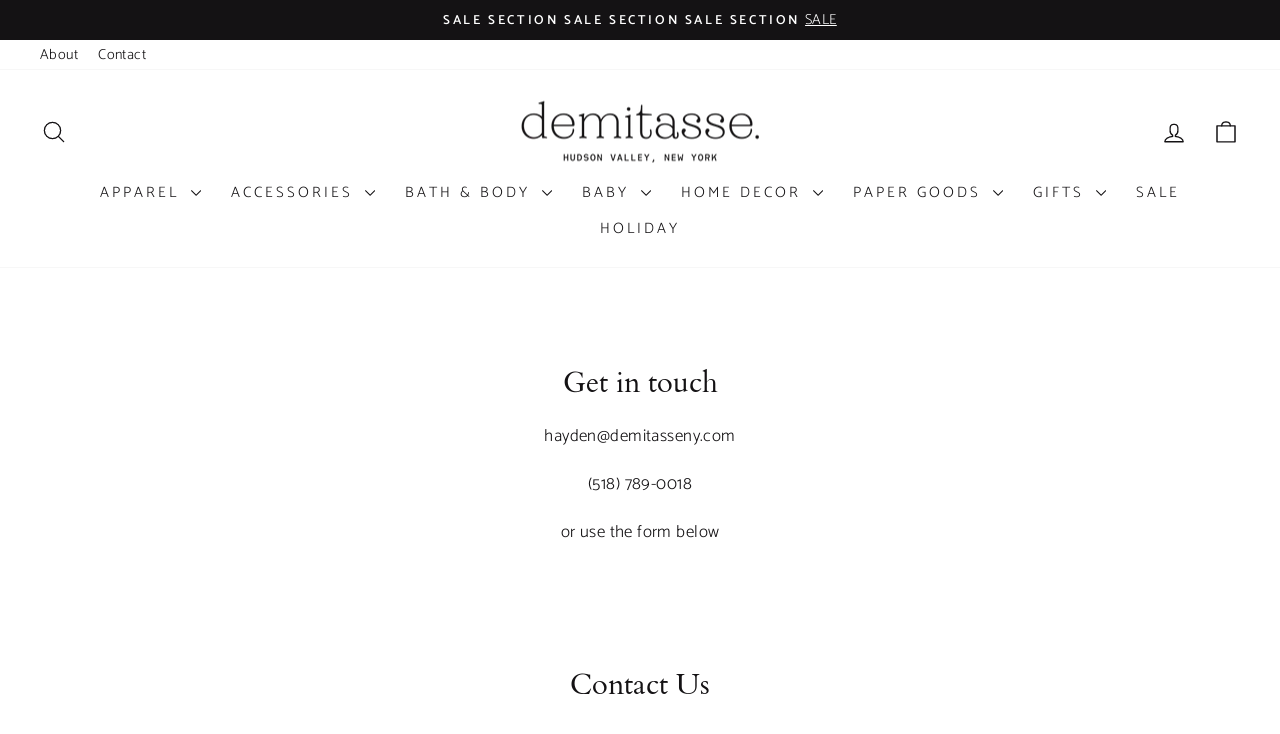

--- FILE ---
content_type: text/html; charset=utf-8
request_url: https://demitasseny.com/pages/contact
body_size: 23630
content:
<!doctype html>
<html class="no-js" lang="en" dir="ltr">
<head>
  <meta charset="utf-8">
  <meta http-equiv="X-UA-Compatible" content="IE=edge,chrome=1">
  <meta name="viewport" content="width=device-width,initial-scale=1">
  <meta name="theme-color" content="#111111">
  <meta name="google-site-verification" content="Vf_S5YPNrNdURtRM4W2ZeMuaIzRNQTmhy9hgHUq9bNk" />
  <link rel="canonical" href="https://demitasseny.com/pages/contact">
  <link rel="preconnect" href="https://cdn.shopify.com" crossorigin>
  <link rel="preconnect" href="https://fonts.shopifycdn.com" crossorigin>
  <link rel="dns-prefetch" href="https://productreviews.shopifycdn.com">
  <link rel="dns-prefetch" href="https://ajax.googleapis.com">
  <link rel="dns-prefetch" href="https://maps.googleapis.com">
  <link rel="dns-prefetch" href="https://maps.gstatic.com">
  <link rel="stylesheet" href="https://cdnjs.cloudflare.com/ajax/libs/font-awesome/6.6.0/css/all.min.css" integrity="sha512-Kc323vGBEqzTmouAECnVceyQqyqdsSiqLQISBL29aUW4U/M7pSPA/gEUZQqv1cwx4OnYxTxve5UMg5GT6L4JJg==" crossorigin="anonymous" referrerpolicy="no-referrer" /><link rel="shortcut icon" href="//demitasseny.com/cdn/shop/files/favicon_2_32x32.png?v=1682964816" type="image/png" /><title>Contact demitasse: Reach Out for Inquiries and Help
</title>
<meta name="description" content="Contact us at hayden@demitasseny.com or (518) 789-0018 for inquiries. Reach us for any questions, inquiries, or assistance you need. Let&#39;s connect today!"><meta property="og:site_name" content="demitasse.">
  <meta property="og:url" content="https://demitasseny.com/pages/contact">
  <meta property="og:title" content="Contact demitasse: Reach Out for Inquiries and Help">
  <meta property="og:type" content="website">
  <meta property="og:description" content="Contact us at hayden@demitasseny.com or (518) 789-0018 for inquiries. Reach us for any questions, inquiries, or assistance you need. Let&#39;s connect today!"><meta property="og:image" content="http://demitasseny.com/cdn/shop/files/MapAD2025_1200_x_628_px.jpg?v=1750350455">
    <meta property="og:image:secure_url" content="https://demitasseny.com/cdn/shop/files/MapAD2025_1200_x_628_px.jpg?v=1750350455">
    <meta property="og:image:width" content="1200">
    <meta property="og:image:height" content="628"><meta name="twitter:site" content="@">
  <meta name="twitter:card" content="summary_large_image">
  <meta name="twitter:title" content="Contact demitasse: Reach Out for Inquiries and Help">
  <meta name="twitter:description" content="Contact us at hayden@demitasseny.com or (518) 789-0018 for inquiries. Reach us for any questions, inquiries, or assistance you need. Let&#39;s connect today!">
<style data-shopify>@font-face {
  font-family: Cardo;
  font-weight: 400;
  font-style: normal;
  font-display: swap;
  src: url("//demitasseny.com/cdn/fonts/cardo/cardo_n4.8d7bdd0369840597cbb62dc8a447619701d8d34a.woff2") format("woff2"),
       url("//demitasseny.com/cdn/fonts/cardo/cardo_n4.23b63d1eff80cb5da813c4cccb6427058253ce24.woff") format("woff");
}

  @font-face {
  font-family: Catamaran;
  font-weight: 300;
  font-style: normal;
  font-display: swap;
  src: url("//demitasseny.com/cdn/fonts/catamaran/catamaran_n3.b8d9cc282439d4556ffb7e99c4adda41f11d0429.woff2") format("woff2"),
       url("//demitasseny.com/cdn/fonts/catamaran/catamaran_n3.933dc16cfa0f917f8ff657b40571aba88d303662.woff") format("woff");
}


  @font-face {
  font-family: Catamaran;
  font-weight: 600;
  font-style: normal;
  font-display: swap;
  src: url("//demitasseny.com/cdn/fonts/catamaran/catamaran_n6.bdda57c9945578c369f45060b24055bf0da96177.woff2") format("woff2"),
       url("//demitasseny.com/cdn/fonts/catamaran/catamaran_n6.2b199b32c7eea81327d1d09343cfcc3e69495c42.woff") format("woff");
}

  
  
</style><link href="//demitasseny.com/cdn/shop/t/9/assets/theme.css?v=84738655396634067361741790297" rel="stylesheet" type="text/css" media="all" />
   <link href="//demitasseny.com/cdn/shop/t/9/assets/custom.css?v=64885488660870858741738072487" rel="stylesheet" type="text/css" media="all" />
<style data-shopify>:root {
    --typeHeaderPrimary: Cardo;
    --typeHeaderFallback: serif;
    --typeHeaderSize: 34px;
    --typeHeaderWeight: 400;
    --typeHeaderLineHeight: 1;
    --typeHeaderSpacing: 0.0em;

    --typeBasePrimary:Catamaran;
    --typeBaseFallback:sans-serif;
    --typeBaseSize: 17px;
    --typeBaseWeight: 300;
    --typeBaseSpacing: 0.025em;
    --typeBaseLineHeight: 1.4;
    --typeBaselineHeightMinus01: 1.3;

    --typeCollectionTitle: 20px;

    --iconWeight: 3px;
    --iconLinecaps: round;

    
        --buttonRadius: 0;
    

    --colorGridOverlayOpacity: 0.1;
    }

    .placeholder-content {
    background-image: linear-gradient(100deg, rgba(0,0,0,0) 40%, rgba(0, 0, 0, 0.0) 63%, rgba(0,0,0,0) 79%);
    }</style><script>
    document.documentElement.className = document.documentElement.className.replace('no-js', 'js');

    window.theme = window.theme || {};
    theme.routes = {
      home: "/",
      cart: "/cart.js",
      cartPage: "/cart",
      cartAdd: "/cart/add.js",
      cartChange: "/cart/change.js",
      search: "/search",
      predictiveSearch: "/search/suggest"
    };
    theme.strings = {
      soldOut: "Sold Out",
      unavailable: "Unavailable",
      inStockLabel: "In stock, ready to ship",
      oneStockLabel: "Low stock - [count] item left",
      otherStockLabel: "Low stock - [count] items left",
      willNotShipUntil: "Ready to ship [date]",
      willBeInStockAfter: "Back in stock [date]",
      waitingForStock: "Backordered, shipping soon",
      savePrice: "Save [saved_amount]",
      cartEmpty: "Your cart is currently empty.",
      cartTermsConfirmation: "You must agree with the terms and conditions of sales to check out",
      searchCollections: "Collections",
      searchPages: "Pages",
      searchArticles: "Articles",
      productFrom: "from ",
      maxQuantity: "You can only have [quantity] of [title] in your cart."
    };
    theme.settings = {
      cartType: "drawer",
      isCustomerTemplate: false,
      moneyFormat: "${{amount}}",
      saveType: "dollar",
      productImageSize: "square",
      productImageCover: true,
      predictiveSearch: true,
      predictiveSearchType: null,
      predictiveSearchVendor: false,
      predictiveSearchPrice: false,
      quickView: false,
      themeName: 'Impulse',
      themeVersion: "7.5.0"
    };
  </script>
  <script src="https://ajax.googleapis.com/ajax/libs/jquery/3.5.1/jquery.min.js"></script>
  
  <script>window.performance && window.performance.mark && window.performance.mark('shopify.content_for_header.start');</script><meta name="facebook-domain-verification" content="o0pya6oui85dsa9d1wb8hwuuwu6f3a">
<meta name="google-site-verification" content="-Kxa0p2Aras_NsAjwwFf-pNb8YuBfe8W7TqUMDeblP0">
<meta id="shopify-digital-wallet" name="shopify-digital-wallet" content="/73382560058/digital_wallets/dialog">
<meta name="shopify-checkout-api-token" content="a12ecca08462011f31634fad413584d8">
<meta id="in-context-paypal-metadata" data-shop-id="73382560058" data-venmo-supported="false" data-environment="production" data-locale="en_US" data-paypal-v4="true" data-currency="USD">
<link rel="alternate" hreflang="x-default" href="https://demitasseny.com/pages/contact">
<link rel="alternate" hreflang="en" href="https://demitasseny.com/pages/contact">
<link rel="alternate" hreflang="es" href="https://demitasseny.com/es/pages/contact">
<script async="async" src="/checkouts/internal/preloads.js?locale=en-US"></script>
<link rel="preconnect" href="https://shop.app" crossorigin="anonymous">
<script async="async" src="https://shop.app/checkouts/internal/preloads.js?locale=en-US&shop_id=73382560058" crossorigin="anonymous"></script>
<script id="apple-pay-shop-capabilities" type="application/json">{"shopId":73382560058,"countryCode":"US","currencyCode":"USD","merchantCapabilities":["supports3DS"],"merchantId":"gid:\/\/shopify\/Shop\/73382560058","merchantName":"demitasse.","requiredBillingContactFields":["postalAddress","email"],"requiredShippingContactFields":["postalAddress","email"],"shippingType":"shipping","supportedNetworks":["visa","masterCard","amex","discover","elo","jcb"],"total":{"type":"pending","label":"demitasse.","amount":"1.00"},"shopifyPaymentsEnabled":true,"supportsSubscriptions":true}</script>
<script id="shopify-features" type="application/json">{"accessToken":"a12ecca08462011f31634fad413584d8","betas":["rich-media-storefront-analytics"],"domain":"demitasseny.com","predictiveSearch":true,"shopId":73382560058,"locale":"en"}</script>
<script>var Shopify = Shopify || {};
Shopify.shop = "demitasse-ny.myshopify.com";
Shopify.locale = "en";
Shopify.currency = {"active":"USD","rate":"1.0"};
Shopify.country = "US";
Shopify.theme = {"name":"Itg Work Impulse","id":169658384698,"schema_name":"Impulse","schema_version":"7.5.0","theme_store_id":857,"role":"main"};
Shopify.theme.handle = "null";
Shopify.theme.style = {"id":null,"handle":null};
Shopify.cdnHost = "demitasseny.com/cdn";
Shopify.routes = Shopify.routes || {};
Shopify.routes.root = "/";</script>
<script type="module">!function(o){(o.Shopify=o.Shopify||{}).modules=!0}(window);</script>
<script>!function(o){function n(){var o=[];function n(){o.push(Array.prototype.slice.apply(arguments))}return n.q=o,n}var t=o.Shopify=o.Shopify||{};t.loadFeatures=n(),t.autoloadFeatures=n()}(window);</script>
<script>
  window.ShopifyPay = window.ShopifyPay || {};
  window.ShopifyPay.apiHost = "shop.app\/pay";
  window.ShopifyPay.redirectState = null;
</script>
<script id="shop-js-analytics" type="application/json">{"pageType":"page"}</script>
<script defer="defer" async type="module" src="//demitasseny.com/cdn/shopifycloud/shop-js/modules/v2/client.init-shop-cart-sync_BdyHc3Nr.en.esm.js"></script>
<script defer="defer" async type="module" src="//demitasseny.com/cdn/shopifycloud/shop-js/modules/v2/chunk.common_Daul8nwZ.esm.js"></script>
<script type="module">
  await import("//demitasseny.com/cdn/shopifycloud/shop-js/modules/v2/client.init-shop-cart-sync_BdyHc3Nr.en.esm.js");
await import("//demitasseny.com/cdn/shopifycloud/shop-js/modules/v2/chunk.common_Daul8nwZ.esm.js");

  window.Shopify.SignInWithShop?.initShopCartSync?.({"fedCMEnabled":true,"windoidEnabled":true});

</script>
<script>
  window.Shopify = window.Shopify || {};
  if (!window.Shopify.featureAssets) window.Shopify.featureAssets = {};
  window.Shopify.featureAssets['shop-js'] = {"shop-cart-sync":["modules/v2/client.shop-cart-sync_QYOiDySF.en.esm.js","modules/v2/chunk.common_Daul8nwZ.esm.js"],"init-fed-cm":["modules/v2/client.init-fed-cm_DchLp9rc.en.esm.js","modules/v2/chunk.common_Daul8nwZ.esm.js"],"shop-button":["modules/v2/client.shop-button_OV7bAJc5.en.esm.js","modules/v2/chunk.common_Daul8nwZ.esm.js"],"init-windoid":["modules/v2/client.init-windoid_DwxFKQ8e.en.esm.js","modules/v2/chunk.common_Daul8nwZ.esm.js"],"shop-cash-offers":["modules/v2/client.shop-cash-offers_DWtL6Bq3.en.esm.js","modules/v2/chunk.common_Daul8nwZ.esm.js","modules/v2/chunk.modal_CQq8HTM6.esm.js"],"shop-toast-manager":["modules/v2/client.shop-toast-manager_CX9r1SjA.en.esm.js","modules/v2/chunk.common_Daul8nwZ.esm.js"],"init-shop-email-lookup-coordinator":["modules/v2/client.init-shop-email-lookup-coordinator_UhKnw74l.en.esm.js","modules/v2/chunk.common_Daul8nwZ.esm.js"],"pay-button":["modules/v2/client.pay-button_DzxNnLDY.en.esm.js","modules/v2/chunk.common_Daul8nwZ.esm.js"],"avatar":["modules/v2/client.avatar_BTnouDA3.en.esm.js"],"init-shop-cart-sync":["modules/v2/client.init-shop-cart-sync_BdyHc3Nr.en.esm.js","modules/v2/chunk.common_Daul8nwZ.esm.js"],"shop-login-button":["modules/v2/client.shop-login-button_D8B466_1.en.esm.js","modules/v2/chunk.common_Daul8nwZ.esm.js","modules/v2/chunk.modal_CQq8HTM6.esm.js"],"init-customer-accounts-sign-up":["modules/v2/client.init-customer-accounts-sign-up_C8fpPm4i.en.esm.js","modules/v2/client.shop-login-button_D8B466_1.en.esm.js","modules/v2/chunk.common_Daul8nwZ.esm.js","modules/v2/chunk.modal_CQq8HTM6.esm.js"],"init-shop-for-new-customer-accounts":["modules/v2/client.init-shop-for-new-customer-accounts_CVTO0Ztu.en.esm.js","modules/v2/client.shop-login-button_D8B466_1.en.esm.js","modules/v2/chunk.common_Daul8nwZ.esm.js","modules/v2/chunk.modal_CQq8HTM6.esm.js"],"init-customer-accounts":["modules/v2/client.init-customer-accounts_dRgKMfrE.en.esm.js","modules/v2/client.shop-login-button_D8B466_1.en.esm.js","modules/v2/chunk.common_Daul8nwZ.esm.js","modules/v2/chunk.modal_CQq8HTM6.esm.js"],"shop-follow-button":["modules/v2/client.shop-follow-button_CkZpjEct.en.esm.js","modules/v2/chunk.common_Daul8nwZ.esm.js","modules/v2/chunk.modal_CQq8HTM6.esm.js"],"lead-capture":["modules/v2/client.lead-capture_BntHBhfp.en.esm.js","modules/v2/chunk.common_Daul8nwZ.esm.js","modules/v2/chunk.modal_CQq8HTM6.esm.js"],"checkout-modal":["modules/v2/client.checkout-modal_CfxcYbTm.en.esm.js","modules/v2/chunk.common_Daul8nwZ.esm.js","modules/v2/chunk.modal_CQq8HTM6.esm.js"],"shop-login":["modules/v2/client.shop-login_Da4GZ2H6.en.esm.js","modules/v2/chunk.common_Daul8nwZ.esm.js","modules/v2/chunk.modal_CQq8HTM6.esm.js"],"payment-terms":["modules/v2/client.payment-terms_MV4M3zvL.en.esm.js","modules/v2/chunk.common_Daul8nwZ.esm.js","modules/v2/chunk.modal_CQq8HTM6.esm.js"]};
</script>
<script id="__st">var __st={"a":73382560058,"offset":-18000,"reqid":"5c15f9ce-5ead-4e06-ac2d-741d517c99c8-1769017017","pageurl":"demitasseny.com\/pages\/contact","s":"pages-113267376442","u":"93759e3f67e3","p":"page","rtyp":"page","rid":113267376442};</script>
<script>window.ShopifyPaypalV4VisibilityTracking = true;</script>
<script id="captcha-bootstrap">!function(){'use strict';const t='contact',e='account',n='new_comment',o=[[t,t],['blogs',n],['comments',n],[t,'customer']],c=[[e,'customer_login'],[e,'guest_login'],[e,'recover_customer_password'],[e,'create_customer']],r=t=>t.map((([t,e])=>`form[action*='/${t}']:not([data-nocaptcha='true']) input[name='form_type'][value='${e}']`)).join(','),a=t=>()=>t?[...document.querySelectorAll(t)].map((t=>t.form)):[];function s(){const t=[...o],e=r(t);return a(e)}const i='password',u='form_key',d=['recaptcha-v3-token','g-recaptcha-response','h-captcha-response',i],f=()=>{try{return window.sessionStorage}catch{return}},m='__shopify_v',_=t=>t.elements[u];function p(t,e,n=!1){try{const o=window.sessionStorage,c=JSON.parse(o.getItem(e)),{data:r}=function(t){const{data:e,action:n}=t;return t[m]||n?{data:e,action:n}:{data:t,action:n}}(c);for(const[e,n]of Object.entries(r))t.elements[e]&&(t.elements[e].value=n);n&&o.removeItem(e)}catch(o){console.error('form repopulation failed',{error:o})}}const l='form_type',E='cptcha';function T(t){t.dataset[E]=!0}const w=window,h=w.document,L='Shopify',v='ce_forms',y='captcha';let A=!1;((t,e)=>{const n=(g='f06e6c50-85a8-45c8-87d0-21a2b65856fe',I='https://cdn.shopify.com/shopifycloud/storefront-forms-hcaptcha/ce_storefront_forms_captcha_hcaptcha.v1.5.2.iife.js',D={infoText:'Protected by hCaptcha',privacyText:'Privacy',termsText:'Terms'},(t,e,n)=>{const o=w[L][v],c=o.bindForm;if(c)return c(t,g,e,D).then(n);var r;o.q.push([[t,g,e,D],n]),r=I,A||(h.body.append(Object.assign(h.createElement('script'),{id:'captcha-provider',async:!0,src:r})),A=!0)});var g,I,D;w[L]=w[L]||{},w[L][v]=w[L][v]||{},w[L][v].q=[],w[L][y]=w[L][y]||{},w[L][y].protect=function(t,e){n(t,void 0,e),T(t)},Object.freeze(w[L][y]),function(t,e,n,w,h,L){const[v,y,A,g]=function(t,e,n){const i=e?o:[],u=t?c:[],d=[...i,...u],f=r(d),m=r(i),_=r(d.filter((([t,e])=>n.includes(e))));return[a(f),a(m),a(_),s()]}(w,h,L),I=t=>{const e=t.target;return e instanceof HTMLFormElement?e:e&&e.form},D=t=>v().includes(t);t.addEventListener('submit',(t=>{const e=I(t);if(!e)return;const n=D(e)&&!e.dataset.hcaptchaBound&&!e.dataset.recaptchaBound,o=_(e),c=g().includes(e)&&(!o||!o.value);(n||c)&&t.preventDefault(),c&&!n&&(function(t){try{if(!f())return;!function(t){const e=f();if(!e)return;const n=_(t);if(!n)return;const o=n.value;o&&e.removeItem(o)}(t);const e=Array.from(Array(32),(()=>Math.random().toString(36)[2])).join('');!function(t,e){_(t)||t.append(Object.assign(document.createElement('input'),{type:'hidden',name:u})),t.elements[u].value=e}(t,e),function(t,e){const n=f();if(!n)return;const o=[...t.querySelectorAll(`input[type='${i}']`)].map((({name:t})=>t)),c=[...d,...o],r={};for(const[a,s]of new FormData(t).entries())c.includes(a)||(r[a]=s);n.setItem(e,JSON.stringify({[m]:1,action:t.action,data:r}))}(t,e)}catch(e){console.error('failed to persist form',e)}}(e),e.submit())}));const S=(t,e)=>{t&&!t.dataset[E]&&(n(t,e.some((e=>e===t))),T(t))};for(const o of['focusin','change'])t.addEventListener(o,(t=>{const e=I(t);D(e)&&S(e,y())}));const B=e.get('form_key'),M=e.get(l),P=B&&M;t.addEventListener('DOMContentLoaded',(()=>{const t=y();if(P)for(const e of t)e.elements[l].value===M&&p(e,B);[...new Set([...A(),...v().filter((t=>'true'===t.dataset.shopifyCaptcha))])].forEach((e=>S(e,t)))}))}(h,new URLSearchParams(w.location.search),n,t,e,['guest_login'])})(!0,!0)}();</script>
<script integrity="sha256-4kQ18oKyAcykRKYeNunJcIwy7WH5gtpwJnB7kiuLZ1E=" data-source-attribution="shopify.loadfeatures" defer="defer" src="//demitasseny.com/cdn/shopifycloud/storefront/assets/storefront/load_feature-a0a9edcb.js" crossorigin="anonymous"></script>
<script crossorigin="anonymous" defer="defer" src="//demitasseny.com/cdn/shopifycloud/storefront/assets/shopify_pay/storefront-65b4c6d7.js?v=20250812"></script>
<script data-source-attribution="shopify.dynamic_checkout.dynamic.init">var Shopify=Shopify||{};Shopify.PaymentButton=Shopify.PaymentButton||{isStorefrontPortableWallets:!0,init:function(){window.Shopify.PaymentButton.init=function(){};var t=document.createElement("script");t.src="https://demitasseny.com/cdn/shopifycloud/portable-wallets/latest/portable-wallets.en.js",t.type="module",document.head.appendChild(t)}};
</script>
<script data-source-attribution="shopify.dynamic_checkout.buyer_consent">
  function portableWalletsHideBuyerConsent(e){var t=document.getElementById("shopify-buyer-consent"),n=document.getElementById("shopify-subscription-policy-button");t&&n&&(t.classList.add("hidden"),t.setAttribute("aria-hidden","true"),n.removeEventListener("click",e))}function portableWalletsShowBuyerConsent(e){var t=document.getElementById("shopify-buyer-consent"),n=document.getElementById("shopify-subscription-policy-button");t&&n&&(t.classList.remove("hidden"),t.removeAttribute("aria-hidden"),n.addEventListener("click",e))}window.Shopify?.PaymentButton&&(window.Shopify.PaymentButton.hideBuyerConsent=portableWalletsHideBuyerConsent,window.Shopify.PaymentButton.showBuyerConsent=portableWalletsShowBuyerConsent);
</script>
<script data-source-attribution="shopify.dynamic_checkout.cart.bootstrap">document.addEventListener("DOMContentLoaded",(function(){function t(){return document.querySelector("shopify-accelerated-checkout-cart, shopify-accelerated-checkout")}if(t())Shopify.PaymentButton.init();else{new MutationObserver((function(e,n){t()&&(Shopify.PaymentButton.init(),n.disconnect())})).observe(document.body,{childList:!0,subtree:!0})}}));
</script>
<link id="shopify-accelerated-checkout-styles" rel="stylesheet" media="screen" href="https://demitasseny.com/cdn/shopifycloud/portable-wallets/latest/accelerated-checkout-backwards-compat.css" crossorigin="anonymous">
<style id="shopify-accelerated-checkout-cart">
        #shopify-buyer-consent {
  margin-top: 1em;
  display: inline-block;
  width: 100%;
}

#shopify-buyer-consent.hidden {
  display: none;
}

#shopify-subscription-policy-button {
  background: none;
  border: none;
  padding: 0;
  text-decoration: underline;
  font-size: inherit;
  cursor: pointer;
}

#shopify-subscription-policy-button::before {
  box-shadow: none;
}

      </style>

<script>window.performance && window.performance.mark && window.performance.mark('shopify.content_for_header.end');</script>

  <script src="//demitasseny.com/cdn/shop/t/9/assets/vendor-scripts-v11.js" defer="defer"></script><link rel="stylesheet" href="//demitasseny.com/cdn/shop/t/9/assets/country-flags.css"><script src="//demitasseny.com/cdn/shop/t/9/assets/theme.js?v=95751771694171214451721739036" defer="defer"></script>
<script type="application/ld+json">
    {
        "@context": "https://schema.org",
        "@type": "Organization",
        "name": "demitasse.",
        "url": "https://demitasseny.com",
        "description": "Discover demitasse's unique online gifts, including homeware, jewelry, women's apparel, natural bath products, best baby gifts, and more. Shop now!",
        "telephone": "8436078143",
        "logo": "https://demitasseny.com/cdn/shop/files/demitasse_Primary_logo_black_1.png?v=1683212906&width=240",
        "image": "https://demitasseny.com/cdn/shop/files/demitasse_Primary_logo_black_1.png",
        "sameAs": [
              "",
              "https://www.facebook.com/demitasseny",
              "",
              "https://www.instagram.com/demitasseny",
              "https://www.tiktok.com/@demitasseny",
              "",
              "",
              "",
              ""
            ],
        "address": {
            "@type": "PostalAddress",
            "streetAddress": "65 County Route 8",
            "addressLocality": "Ancramdale",
            "addressRegion": "New York",
            "postalCode": "12503",
            "addressCountry": "US"
        }
      }
</script>
  <script type="application/ld+json">
  {
    "@context": "http://schema.org",
    "@type": "BreadcrumbList",
  "itemListElement": [{
      "@type": "ListItem",
      "position": 1,  
	  
	  "name": "Contact demitasse: Reach Out for Inquiries and Help",
      "item": "https://demitasseny.com"
    },{
          "@type": "ListItem",
          "position": 2,
          "name": "Contact Us | demitasse.",
          "item": "https://demitasseny.com/pages/contact"
        }]
  }
  </script>

 
<script type="application/ld+json">
{
  "@context": "https://schema.org",
  "@type": "ClothingStore",
  "name": "demitasse",
  "image": "https://demitasseny.com/cdn/shop/files/demitasse_Primary_logo_black_1.png",
  "@id": "https://demitasseny.com/cdn/shop/files/demitasse_Primary_logo_black_1.png",
  "url": "https://demitasseny.com/",
  "telephone": "(518) 789-0018",
  "priceRange": "$",
  "address": {
    "@type": "PostalAddress",
    "streetAddress": "32 Main St",
    "addressLocality": "Millerton",
    "addressRegion": "NY",
    "postalCode": "12546",
    "addressCountry": "US"
  },
  "geo": {
    "@type": "GeoCoordinates",
    "latitude": 41.953613,
    "longitude": -73.510547
  },
  "hasMap": "https://maps.app.goo.gl/DNUaN2Z6JEcauMb39",
  "openingHoursSpecification": {
    "@type": "OpeningHoursSpecification",
    "dayOfWeek": [
      "Monday",
      "Tuesday",
      "Wednesday",
      "Thursday",
      "Friday",
      "Saturday",
      "Sunday"
    ],
    "opens": "11:00",
    "closes": "17:00"
  },
  "sameAs": [
      "https://demitasseny.com/",
    "https://www.instagram.com/demitasseny",
    "https://www.facebook.com/demitasseny",
    "https://www.tiktok.com/@demitasseny"
  ] 
}
</script>
 <link href="https://monorail-edge.shopifysvc.com" rel="dns-prefetch">
<script>(function(){if ("sendBeacon" in navigator && "performance" in window) {try {var session_token_from_headers = performance.getEntriesByType('navigation')[0].serverTiming.find(x => x.name == '_s').description;} catch {var session_token_from_headers = undefined;}var session_cookie_matches = document.cookie.match(/_shopify_s=([^;]*)/);var session_token_from_cookie = session_cookie_matches && session_cookie_matches.length === 2 ? session_cookie_matches[1] : "";var session_token = session_token_from_headers || session_token_from_cookie || "";function handle_abandonment_event(e) {var entries = performance.getEntries().filter(function(entry) {return /monorail-edge.shopifysvc.com/.test(entry.name);});if (!window.abandonment_tracked && entries.length === 0) {window.abandonment_tracked = true;var currentMs = Date.now();var navigation_start = performance.timing.navigationStart;var payload = {shop_id: 73382560058,url: window.location.href,navigation_start,duration: currentMs - navigation_start,session_token,page_type: "page"};window.navigator.sendBeacon("https://monorail-edge.shopifysvc.com/v1/produce", JSON.stringify({schema_id: "online_store_buyer_site_abandonment/1.1",payload: payload,metadata: {event_created_at_ms: currentMs,event_sent_at_ms: currentMs}}));}}window.addEventListener('pagehide', handle_abandonment_event);}}());</script>
<script id="web-pixels-manager-setup">(function e(e,d,r,n,o){if(void 0===o&&(o={}),!Boolean(null===(a=null===(i=window.Shopify)||void 0===i?void 0:i.analytics)||void 0===a?void 0:a.replayQueue)){var i,a;window.Shopify=window.Shopify||{};var t=window.Shopify;t.analytics=t.analytics||{};var s=t.analytics;s.replayQueue=[],s.publish=function(e,d,r){return s.replayQueue.push([e,d,r]),!0};try{self.performance.mark("wpm:start")}catch(e){}var l=function(){var e={modern:/Edge?\/(1{2}[4-9]|1[2-9]\d|[2-9]\d{2}|\d{4,})\.\d+(\.\d+|)|Firefox\/(1{2}[4-9]|1[2-9]\d|[2-9]\d{2}|\d{4,})\.\d+(\.\d+|)|Chrom(ium|e)\/(9{2}|\d{3,})\.\d+(\.\d+|)|(Maci|X1{2}).+ Version\/(15\.\d+|(1[6-9]|[2-9]\d|\d{3,})\.\d+)([,.]\d+|)( \(\w+\)|)( Mobile\/\w+|) Safari\/|Chrome.+OPR\/(9{2}|\d{3,})\.\d+\.\d+|(CPU[ +]OS|iPhone[ +]OS|CPU[ +]iPhone|CPU IPhone OS|CPU iPad OS)[ +]+(15[._]\d+|(1[6-9]|[2-9]\d|\d{3,})[._]\d+)([._]\d+|)|Android:?[ /-](13[3-9]|1[4-9]\d|[2-9]\d{2}|\d{4,})(\.\d+|)(\.\d+|)|Android.+Firefox\/(13[5-9]|1[4-9]\d|[2-9]\d{2}|\d{4,})\.\d+(\.\d+|)|Android.+Chrom(ium|e)\/(13[3-9]|1[4-9]\d|[2-9]\d{2}|\d{4,})\.\d+(\.\d+|)|SamsungBrowser\/([2-9]\d|\d{3,})\.\d+/,legacy:/Edge?\/(1[6-9]|[2-9]\d|\d{3,})\.\d+(\.\d+|)|Firefox\/(5[4-9]|[6-9]\d|\d{3,})\.\d+(\.\d+|)|Chrom(ium|e)\/(5[1-9]|[6-9]\d|\d{3,})\.\d+(\.\d+|)([\d.]+$|.*Safari\/(?![\d.]+ Edge\/[\d.]+$))|(Maci|X1{2}).+ Version\/(10\.\d+|(1[1-9]|[2-9]\d|\d{3,})\.\d+)([,.]\d+|)( \(\w+\)|)( Mobile\/\w+|) Safari\/|Chrome.+OPR\/(3[89]|[4-9]\d|\d{3,})\.\d+\.\d+|(CPU[ +]OS|iPhone[ +]OS|CPU[ +]iPhone|CPU IPhone OS|CPU iPad OS)[ +]+(10[._]\d+|(1[1-9]|[2-9]\d|\d{3,})[._]\d+)([._]\d+|)|Android:?[ /-](13[3-9]|1[4-9]\d|[2-9]\d{2}|\d{4,})(\.\d+|)(\.\d+|)|Mobile Safari.+OPR\/([89]\d|\d{3,})\.\d+\.\d+|Android.+Firefox\/(13[5-9]|1[4-9]\d|[2-9]\d{2}|\d{4,})\.\d+(\.\d+|)|Android.+Chrom(ium|e)\/(13[3-9]|1[4-9]\d|[2-9]\d{2}|\d{4,})\.\d+(\.\d+|)|Android.+(UC? ?Browser|UCWEB|U3)[ /]?(15\.([5-9]|\d{2,})|(1[6-9]|[2-9]\d|\d{3,})\.\d+)\.\d+|SamsungBrowser\/(5\.\d+|([6-9]|\d{2,})\.\d+)|Android.+MQ{2}Browser\/(14(\.(9|\d{2,})|)|(1[5-9]|[2-9]\d|\d{3,})(\.\d+|))(\.\d+|)|K[Aa][Ii]OS\/(3\.\d+|([4-9]|\d{2,})\.\d+)(\.\d+|)/},d=e.modern,r=e.legacy,n=navigator.userAgent;return n.match(d)?"modern":n.match(r)?"legacy":"unknown"}(),u="modern"===l?"modern":"legacy",c=(null!=n?n:{modern:"",legacy:""})[u],f=function(e){return[e.baseUrl,"/wpm","/b",e.hashVersion,"modern"===e.buildTarget?"m":"l",".js"].join("")}({baseUrl:d,hashVersion:r,buildTarget:u}),m=function(e){var d=e.version,r=e.bundleTarget,n=e.surface,o=e.pageUrl,i=e.monorailEndpoint;return{emit:function(e){var a=e.status,t=e.errorMsg,s=(new Date).getTime(),l=JSON.stringify({metadata:{event_sent_at_ms:s},events:[{schema_id:"web_pixels_manager_load/3.1",payload:{version:d,bundle_target:r,page_url:o,status:a,surface:n,error_msg:t},metadata:{event_created_at_ms:s}}]});if(!i)return console&&console.warn&&console.warn("[Web Pixels Manager] No Monorail endpoint provided, skipping logging."),!1;try{return self.navigator.sendBeacon.bind(self.navigator)(i,l)}catch(e){}var u=new XMLHttpRequest;try{return u.open("POST",i,!0),u.setRequestHeader("Content-Type","text/plain"),u.send(l),!0}catch(e){return console&&console.warn&&console.warn("[Web Pixels Manager] Got an unhandled error while logging to Monorail."),!1}}}}({version:r,bundleTarget:l,surface:e.surface,pageUrl:self.location.href,monorailEndpoint:e.monorailEndpoint});try{o.browserTarget=l,function(e){var d=e.src,r=e.async,n=void 0===r||r,o=e.onload,i=e.onerror,a=e.sri,t=e.scriptDataAttributes,s=void 0===t?{}:t,l=document.createElement("script"),u=document.querySelector("head"),c=document.querySelector("body");if(l.async=n,l.src=d,a&&(l.integrity=a,l.crossOrigin="anonymous"),s)for(var f in s)if(Object.prototype.hasOwnProperty.call(s,f))try{l.dataset[f]=s[f]}catch(e){}if(o&&l.addEventListener("load",o),i&&l.addEventListener("error",i),u)u.appendChild(l);else{if(!c)throw new Error("Did not find a head or body element to append the script");c.appendChild(l)}}({src:f,async:!0,onload:function(){if(!function(){var e,d;return Boolean(null===(d=null===(e=window.Shopify)||void 0===e?void 0:e.analytics)||void 0===d?void 0:d.initialized)}()){var d=window.webPixelsManager.init(e)||void 0;if(d){var r=window.Shopify.analytics;r.replayQueue.forEach((function(e){var r=e[0],n=e[1],o=e[2];d.publishCustomEvent(r,n,o)})),r.replayQueue=[],r.publish=d.publishCustomEvent,r.visitor=d.visitor,r.initialized=!0}}},onerror:function(){return m.emit({status:"failed",errorMsg:"".concat(f," has failed to load")})},sri:function(e){var d=/^sha384-[A-Za-z0-9+/=]+$/;return"string"==typeof e&&d.test(e)}(c)?c:"",scriptDataAttributes:o}),m.emit({status:"loading"})}catch(e){m.emit({status:"failed",errorMsg:(null==e?void 0:e.message)||"Unknown error"})}}})({shopId: 73382560058,storefrontBaseUrl: "https://demitasseny.com",extensionsBaseUrl: "https://extensions.shopifycdn.com/cdn/shopifycloud/web-pixels-manager",monorailEndpoint: "https://monorail-edge.shopifysvc.com/unstable/produce_batch",surface: "storefront-renderer",enabledBetaFlags: ["2dca8a86"],webPixelsConfigList: [{"id":"1655832890","configuration":"{\"config\":\"{\\\"google_tag_ids\\\":[\\\"G-QJH8YVTEJ9\\\",\\\"AW-11349018344\\\",\\\"GT-PB679DJC\\\"],\\\"target_country\\\":\\\"US\\\",\\\"gtag_events\\\":[{\\\"type\\\":\\\"begin_checkout\\\",\\\"action_label\\\":[\\\"G-QJH8YVTEJ9\\\",\\\"AW-11349018344\\\/9IbpCOnClZYbEOiN0aMq\\\"]},{\\\"type\\\":\\\"search\\\",\\\"action_label\\\":[\\\"G-QJH8YVTEJ9\\\",\\\"AW-11349018344\\\/5JCzCNLhopYbEOiN0aMq\\\"]},{\\\"type\\\":\\\"view_item\\\",\\\"action_label\\\":[\\\"G-QJH8YVTEJ9\\\",\\\"AW-11349018344\\\/PRhWCOrDlZYbEOiN0aMq\\\",\\\"MC-5RZ1ZJ1PJG\\\"]},{\\\"type\\\":\\\"purchase\\\",\\\"action_label\\\":[\\\"G-QJH8YVTEJ9\\\",\\\"AW-11349018344\\\/t2_SCObClZYbEOiN0aMq\\\",\\\"MC-5RZ1ZJ1PJG\\\"]},{\\\"type\\\":\\\"page_view\\\",\\\"action_label\\\":[\\\"G-QJH8YVTEJ9\\\",\\\"AW-11349018344\\\/QdcgCO_ClZYbEOiN0aMq\\\",\\\"MC-5RZ1ZJ1PJG\\\"]},{\\\"type\\\":\\\"add_payment_info\\\",\\\"action_label\\\":[\\\"G-QJH8YVTEJ9\\\",\\\"AW-11349018344\\\/fwhyCNXhopYbEOiN0aMq\\\"]},{\\\"type\\\":\\\"add_to_cart\\\",\\\"action_label\\\":[\\\"G-QJH8YVTEJ9\\\",\\\"AW-11349018344\\\/mf1iCOzClZYbEOiN0aMq\\\"]}],\\\"enable_monitoring_mode\\\":false}\"}","eventPayloadVersion":"v1","runtimeContext":"OPEN","scriptVersion":"b2a88bafab3e21179ed38636efcd8a93","type":"APP","apiClientId":1780363,"privacyPurposes":[],"dataSharingAdjustments":{"protectedCustomerApprovalScopes":["read_customer_address","read_customer_email","read_customer_name","read_customer_personal_data","read_customer_phone"]}},{"id":"373260602","configuration":"{\"pixel_id\":\"2581273628680267\",\"pixel_type\":\"facebook_pixel\",\"metaapp_system_user_token\":\"-\"}","eventPayloadVersion":"v1","runtimeContext":"OPEN","scriptVersion":"ca16bc87fe92b6042fbaa3acc2fbdaa6","type":"APP","apiClientId":2329312,"privacyPurposes":["ANALYTICS","MARKETING","SALE_OF_DATA"],"dataSharingAdjustments":{"protectedCustomerApprovalScopes":["read_customer_address","read_customer_email","read_customer_name","read_customer_personal_data","read_customer_phone"]}},{"id":"197263674","configuration":"{\"tagID\":\"2612438295759\"}","eventPayloadVersion":"v1","runtimeContext":"STRICT","scriptVersion":"18031546ee651571ed29edbe71a3550b","type":"APP","apiClientId":3009811,"privacyPurposes":["ANALYTICS","MARKETING","SALE_OF_DATA"],"dataSharingAdjustments":{"protectedCustomerApprovalScopes":["read_customer_address","read_customer_email","read_customer_name","read_customer_personal_data","read_customer_phone"]}},{"id":"shopify-app-pixel","configuration":"{}","eventPayloadVersion":"v1","runtimeContext":"STRICT","scriptVersion":"0450","apiClientId":"shopify-pixel","type":"APP","privacyPurposes":["ANALYTICS","MARKETING"]},{"id":"shopify-custom-pixel","eventPayloadVersion":"v1","runtimeContext":"LAX","scriptVersion":"0450","apiClientId":"shopify-pixel","type":"CUSTOM","privacyPurposes":["ANALYTICS","MARKETING"]}],isMerchantRequest: false,initData: {"shop":{"name":"demitasse.","paymentSettings":{"currencyCode":"USD"},"myshopifyDomain":"demitasse-ny.myshopify.com","countryCode":"US","storefrontUrl":"https:\/\/demitasseny.com"},"customer":null,"cart":null,"checkout":null,"productVariants":[],"purchasingCompany":null},},"https://demitasseny.com/cdn","fcfee988w5aeb613cpc8e4bc33m6693e112",{"modern":"","legacy":""},{"shopId":"73382560058","storefrontBaseUrl":"https:\/\/demitasseny.com","extensionBaseUrl":"https:\/\/extensions.shopifycdn.com\/cdn\/shopifycloud\/web-pixels-manager","surface":"storefront-renderer","enabledBetaFlags":"[\"2dca8a86\"]","isMerchantRequest":"false","hashVersion":"fcfee988w5aeb613cpc8e4bc33m6693e112","publish":"custom","events":"[[\"page_viewed\",{}]]"});</script><script>
  window.ShopifyAnalytics = window.ShopifyAnalytics || {};
  window.ShopifyAnalytics.meta = window.ShopifyAnalytics.meta || {};
  window.ShopifyAnalytics.meta.currency = 'USD';
  var meta = {"page":{"pageType":"page","resourceType":"page","resourceId":113267376442,"requestId":"5c15f9ce-5ead-4e06-ac2d-741d517c99c8-1769017017"}};
  for (var attr in meta) {
    window.ShopifyAnalytics.meta[attr] = meta[attr];
  }
</script>
<script class="analytics">
  (function () {
    var customDocumentWrite = function(content) {
      var jquery = null;

      if (window.jQuery) {
        jquery = window.jQuery;
      } else if (window.Checkout && window.Checkout.$) {
        jquery = window.Checkout.$;
      }

      if (jquery) {
        jquery('body').append(content);
      }
    };

    var hasLoggedConversion = function(token) {
      if (token) {
        return document.cookie.indexOf('loggedConversion=' + token) !== -1;
      }
      return false;
    }

    var setCookieIfConversion = function(token) {
      if (token) {
        var twoMonthsFromNow = new Date(Date.now());
        twoMonthsFromNow.setMonth(twoMonthsFromNow.getMonth() + 2);

        document.cookie = 'loggedConversion=' + token + '; expires=' + twoMonthsFromNow;
      }
    }

    var trekkie = window.ShopifyAnalytics.lib = window.trekkie = window.trekkie || [];
    if (trekkie.integrations) {
      return;
    }
    trekkie.methods = [
      'identify',
      'page',
      'ready',
      'track',
      'trackForm',
      'trackLink'
    ];
    trekkie.factory = function(method) {
      return function() {
        var args = Array.prototype.slice.call(arguments);
        args.unshift(method);
        trekkie.push(args);
        return trekkie;
      };
    };
    for (var i = 0; i < trekkie.methods.length; i++) {
      var key = trekkie.methods[i];
      trekkie[key] = trekkie.factory(key);
    }
    trekkie.load = function(config) {
      trekkie.config = config || {};
      trekkie.config.initialDocumentCookie = document.cookie;
      var first = document.getElementsByTagName('script')[0];
      var script = document.createElement('script');
      script.type = 'text/javascript';
      script.onerror = function(e) {
        var scriptFallback = document.createElement('script');
        scriptFallback.type = 'text/javascript';
        scriptFallback.onerror = function(error) {
                var Monorail = {
      produce: function produce(monorailDomain, schemaId, payload) {
        var currentMs = new Date().getTime();
        var event = {
          schema_id: schemaId,
          payload: payload,
          metadata: {
            event_created_at_ms: currentMs,
            event_sent_at_ms: currentMs
          }
        };
        return Monorail.sendRequest("https://" + monorailDomain + "/v1/produce", JSON.stringify(event));
      },
      sendRequest: function sendRequest(endpointUrl, payload) {
        // Try the sendBeacon API
        if (window && window.navigator && typeof window.navigator.sendBeacon === 'function' && typeof window.Blob === 'function' && !Monorail.isIos12()) {
          var blobData = new window.Blob([payload], {
            type: 'text/plain'
          });

          if (window.navigator.sendBeacon(endpointUrl, blobData)) {
            return true;
          } // sendBeacon was not successful

        } // XHR beacon

        var xhr = new XMLHttpRequest();

        try {
          xhr.open('POST', endpointUrl);
          xhr.setRequestHeader('Content-Type', 'text/plain');
          xhr.send(payload);
        } catch (e) {
          console.log(e);
        }

        return false;
      },
      isIos12: function isIos12() {
        return window.navigator.userAgent.lastIndexOf('iPhone; CPU iPhone OS 12_') !== -1 || window.navigator.userAgent.lastIndexOf('iPad; CPU OS 12_') !== -1;
      }
    };
    Monorail.produce('monorail-edge.shopifysvc.com',
      'trekkie_storefront_load_errors/1.1',
      {shop_id: 73382560058,
      theme_id: 169658384698,
      app_name: "storefront",
      context_url: window.location.href,
      source_url: "//demitasseny.com/cdn/s/trekkie.storefront.cd680fe47e6c39ca5d5df5f0a32d569bc48c0f27.min.js"});

        };
        scriptFallback.async = true;
        scriptFallback.src = '//demitasseny.com/cdn/s/trekkie.storefront.cd680fe47e6c39ca5d5df5f0a32d569bc48c0f27.min.js';
        first.parentNode.insertBefore(scriptFallback, first);
      };
      script.async = true;
      script.src = '//demitasseny.com/cdn/s/trekkie.storefront.cd680fe47e6c39ca5d5df5f0a32d569bc48c0f27.min.js';
      first.parentNode.insertBefore(script, first);
    };
    trekkie.load(
      {"Trekkie":{"appName":"storefront","development":false,"defaultAttributes":{"shopId":73382560058,"isMerchantRequest":null,"themeId":169658384698,"themeCityHash":"16211321318781536959","contentLanguage":"en","currency":"USD","eventMetadataId":"ef1dc770-5b17-41ae-964d-1115fe2e2a0d"},"isServerSideCookieWritingEnabled":true,"monorailRegion":"shop_domain","enabledBetaFlags":["65f19447"]},"Session Attribution":{},"S2S":{"facebookCapiEnabled":true,"source":"trekkie-storefront-renderer","apiClientId":580111}}
    );

    var loaded = false;
    trekkie.ready(function() {
      if (loaded) return;
      loaded = true;

      window.ShopifyAnalytics.lib = window.trekkie;

      var originalDocumentWrite = document.write;
      document.write = customDocumentWrite;
      try { window.ShopifyAnalytics.merchantGoogleAnalytics.call(this); } catch(error) {};
      document.write = originalDocumentWrite;

      window.ShopifyAnalytics.lib.page(null,{"pageType":"page","resourceType":"page","resourceId":113267376442,"requestId":"5c15f9ce-5ead-4e06-ac2d-741d517c99c8-1769017017","shopifyEmitted":true});

      var match = window.location.pathname.match(/checkouts\/(.+)\/(thank_you|post_purchase)/)
      var token = match? match[1]: undefined;
      if (!hasLoggedConversion(token)) {
        setCookieIfConversion(token);
        
      }
    });


        var eventsListenerScript = document.createElement('script');
        eventsListenerScript.async = true;
        eventsListenerScript.src = "//demitasseny.com/cdn/shopifycloud/storefront/assets/shop_events_listener-3da45d37.js";
        document.getElementsByTagName('head')[0].appendChild(eventsListenerScript);

})();</script>
<script
  defer
  src="https://demitasseny.com/cdn/shopifycloud/perf-kit/shopify-perf-kit-3.0.4.min.js"
  data-application="storefront-renderer"
  data-shop-id="73382560058"
  data-render-region="gcp-us-central1"
  data-page-type="page"
  data-theme-instance-id="169658384698"
  data-theme-name="Impulse"
  data-theme-version="7.5.0"
  data-monorail-region="shop_domain"
  data-resource-timing-sampling-rate="10"
  data-shs="true"
  data-shs-beacon="true"
  data-shs-export-with-fetch="true"
  data-shs-logs-sample-rate="1"
  data-shs-beacon-endpoint="https://demitasseny.com/api/collect"
></script>
</head>

<body class="template-page" data-center-text="true" data-button_style="square" data-type_header_capitalize="false" data-type_headers_align_text="true" data-type_product_capitalize="false" data-swatch_style="round" >

  <a class="in-page-link visually-hidden skip-link" href="#MainContent">Skip to content</a>

  <div id="PageContainer" class="page-container">
    <div class="transition-body"><!-- BEGIN sections: header-group -->
<div id="shopify-section-sections--22999423582522__announcement" class="shopify-section shopify-section-group-header-group"><style></style>
  <div class="announcement-bar">
    <div class="page-width">
      <div class="slideshow-wrapper">
        <button type="button" class="visually-hidden slideshow__pause" data-id="sections--22999423582522__announcement" aria-live="polite">
          <span class="slideshow__pause-stop">
            <svg aria-hidden="true" focusable="false" role="presentation" class="icon icon-pause" viewBox="0 0 10 13"><path d="M0 0h3v13H0zm7 0h3v13H7z" fill-rule="evenodd"/></svg>
            <span class="icon__fallback-text">Pause slideshow</span>
          </span>
          <span class="slideshow__pause-play">
            <svg aria-hidden="true" focusable="false" role="presentation" class="icon icon-play" viewBox="18.24 17.35 24.52 28.3"><path fill="#323232" d="M22.1 19.151v25.5l20.4-13.489-20.4-12.011z"/></svg>
            <span class="icon__fallback-text">Play slideshow</span>
          </span>
        </button>

        <div
          id="AnnouncementSlider"
          class="announcement-slider"
          data-compact="true"
          data-block-count="1"><div
                id="AnnouncementSlide-announcement-0"
                class="announcement-slider__slide"
                data-index="0"
                
              ><a class="announcement-link" href="/collections/sale-1"><span class="announcement-text">SALE Section SALE section sale section</span><span class="announcement-link-text">SALE</span></a></div></div>
      </div>
    </div>
  </div>




</div><div id="shopify-section-sections--22999423582522__header" class="shopify-section shopify-section-group-header-group">

<div id="NavDrawer" class="drawer drawer--left">
  <div class="drawer__contents">
    <div class="drawer__fixed-header">
      <div class="drawer__header appear-animation appear-delay-1">
        <div class="h2 drawer__title"></div>
        <div class="drawer__close">
          <button type="button" class="drawer__close-button js-drawer-close">
            <svg aria-hidden="true" focusable="false" role="presentation" class="icon icon-close" viewBox="0 0 64 64"><title>icon-X</title><path d="m19 17.61 27.12 27.13m0-27.12L19 44.74"/></svg>
            <span class="icon__fallback-text">Close menu</span>
          </button>
        </div>
      </div>
    </div>
    <div class="drawer__scrollable">
      <ul class="mobile-nav" role="navigation" aria-label="Primary"><li class="mobile-nav__item appear-animation appear-delay-2"><div class="mobile-nav__has-sublist"><a href="/collections/apparel"
                    class="mobile-nav__link mobile-nav__link--top-level"
                    id="Label-collections-apparel1"
                    >
                    Apparel
                  </a>
                  <div class="mobile-nav__toggle">
                    <button type="button"
                      aria-controls="Linklist-collections-apparel1"
                      aria-labelledby="Label-collections-apparel1"
                      class="collapsible-trigger collapsible--auto-height"><span class="collapsible-trigger__icon collapsible-trigger__icon--open" role="presentation">
  <svg aria-hidden="true" focusable="false" role="presentation" class="icon icon--wide icon-chevron-down" viewBox="0 0 28 16"><path d="m1.57 1.59 12.76 12.77L27.1 1.59" stroke-width="2" stroke="#000" fill="none"/></svg>
</span>
</button>
                  </div></div><div id="Linklist-collections-apparel1"
                class="mobile-nav__sublist collapsible-content collapsible-content--all"
                >
                <div class="collapsible-content__inner">
                  <ul class="mobile-nav__sublist"><li class="mobile-nav__item">
                        <div class="mobile-nav__child-item"><a href="/collections/pjs-robes"
                              class="mobile-nav__link"
                              id="Sublabel-collections-pjs-robes1"
                              >
                              Pajamas, Robes, Slippers &amp; Sleep Masks
                            </a></div></li></ul>
                </div>
              </div></li><li class="mobile-nav__item appear-animation appear-delay-3"><div class="mobile-nav__has-sublist"><a href="/collections/accessories"
                    class="mobile-nav__link mobile-nav__link--top-level"
                    id="Label-collections-accessories2"
                    >
                    Accessories
                  </a>
                  <div class="mobile-nav__toggle">
                    <button type="button"
                      aria-controls="Linklist-collections-accessories2"
                      aria-labelledby="Label-collections-accessories2"
                      class="collapsible-trigger collapsible--auto-height"><span class="collapsible-trigger__icon collapsible-trigger__icon--open" role="presentation">
  <svg aria-hidden="true" focusable="false" role="presentation" class="icon icon--wide icon-chevron-down" viewBox="0 0 28 16"><path d="m1.57 1.59 12.76 12.77L27.1 1.59" stroke-width="2" stroke="#000" fill="none"/></svg>
</span>
</button>
                  </div></div><div id="Linklist-collections-accessories2"
                class="mobile-nav__sublist collapsible-content collapsible-content--all"
                >
                <div class="collapsible-content__inner">
                  <ul class="mobile-nav__sublist"><li class="mobile-nav__item">
                        <div class="mobile-nav__child-item"><a href="/collections/cashmere-scarves"
                              class="mobile-nav__link"
                              id="Sublabel-collections-cashmere-scarves1"
                              >
                              Cashmere Scarves &amp; Wraps
                            </a></div></li><li class="mobile-nav__item">
                        <div class="mobile-nav__child-item"><a href="/collections/hangbags-totes-and-backpacks"
                              class="mobile-nav__link"
                              id="Sublabel-collections-hangbags-totes-and-backpacks2"
                              >
                              Handbags &amp; Totes
                            </a></div></li><li class="mobile-nav__item">
                        <div class="mobile-nav__child-item"><a href="/collections/scarves-bandana"
                              class="mobile-nav__link"
                              id="Sublabel-collections-scarves-bandana3"
                              >
                              Hats. Silk &amp; Cotton Scarves &amp; Bandanas
                            </a></div></li><li class="mobile-nav__item">
                        <div class="mobile-nav__child-item"><a href="/collections/belts-wallets"
                              class="mobile-nav__link"
                              id="Sublabel-collections-belts-wallets4"
                              >
                              Men&#39;s &amp; Women&#39;s Wallets
                            </a></div></li><li class="mobile-nav__item">
                        <div class="mobile-nav__child-item"><a href="/collections/reading-glasses"
                              class="mobile-nav__link"
                              id="Sublabel-collections-reading-glasses5"
                              >
                              Reading Glasses
                            </a></div></li><li class="mobile-nav__item">
                        <div class="mobile-nav__child-item"><a href="/collections/sunglasses"
                              class="mobile-nav__link"
                              id="Sublabel-collections-sunglasses6"
                              >
                              Sunglasses
                            </a></div></li><li class="mobile-nav__item">
                        <div class="mobile-nav__child-item"><a href="/collections/umbrellas"
                              class="mobile-nav__link"
                              id="Sublabel-collections-umbrellas7"
                              >
                              Umbrellas
                            </a></div></li><li class="mobile-nav__item">
                        <div class="mobile-nav__child-item"><a href="/collections/accessories"
                              class="mobile-nav__link"
                              id="Sublabel-collections-accessories8"
                              >
                              All Accessories
                            </a></div></li><li class="mobile-nav__item">
                        <div class="mobile-nav__child-item"><a href="/collections/jewelry"
                              class="mobile-nav__link"
                              id="Sublabel-collections-jewelry9"
                              >
                              Jewelry
                            </a><button type="button"
                              aria-controls="Sublinklist-collections-accessories2-collections-jewelry9"
                              aria-labelledby="Sublabel-collections-jewelry9"
                              class="collapsible-trigger"><span class="collapsible-trigger__icon collapsible-trigger__icon--circle collapsible-trigger__icon--open" role="presentation">
  <svg aria-hidden="true" focusable="false" role="presentation" class="icon icon--wide icon-chevron-down" viewBox="0 0 28 16"><path d="m1.57 1.59 12.76 12.77L27.1 1.59" stroke-width="2" stroke="#000" fill="none"/></svg>
</span>
</button></div><div
                            id="Sublinklist-collections-accessories2-collections-jewelry9"
                            aria-labelledby="Sublabel-collections-jewelry9"
                            class="mobile-nav__sublist collapsible-content collapsible-content--all"
                            >
                            <div class="collapsible-content__inner">
                              <ul class="mobile-nav__grandchildlist"><li class="mobile-nav__item">
                                    <a href="/collections/bracelets" class="mobile-nav__link">
                                      Bracelets
                                    </a>
                                  </li><li class="mobile-nav__item">
                                    <a href="/collections/necklace" class="mobile-nav__link">
                                      Necklaces
                                    </a>
                                  </li><li class="mobile-nav__item">
                                    <a href="/collections/earrings" class="mobile-nav__link">
                                      Earrings
                                    </a>
                                  </li><li class="mobile-nav__item">
                                    <a href="/collections/rings" class="mobile-nav__link">
                                      Rings
                                    </a>
                                  </li></ul>
                            </div>
                          </div></li></ul>
                </div>
              </div></li><li class="mobile-nav__item appear-animation appear-delay-4"><div class="mobile-nav__has-sublist"><a href="/collections/bath-body"
                    class="mobile-nav__link mobile-nav__link--top-level"
                    id="Label-collections-bath-body3"
                    >
                    Bath & Body
                  </a>
                  <div class="mobile-nav__toggle">
                    <button type="button"
                      aria-controls="Linklist-collections-bath-body3"
                      aria-labelledby="Label-collections-bath-body3"
                      class="collapsible-trigger collapsible--auto-height"><span class="collapsible-trigger__icon collapsible-trigger__icon--open" role="presentation">
  <svg aria-hidden="true" focusable="false" role="presentation" class="icon icon--wide icon-chevron-down" viewBox="0 0 28 16"><path d="m1.57 1.59 12.76 12.77L27.1 1.59" stroke-width="2" stroke="#000" fill="none"/></svg>
</span>
</button>
                  </div></div><div id="Linklist-collections-bath-body3"
                class="mobile-nav__sublist collapsible-content collapsible-content--all"
                >
                <div class="collapsible-content__inner">
                  <ul class="mobile-nav__sublist"><li class="mobile-nav__item">
                        <div class="mobile-nav__child-item"><a href="/collections/soap"
                              class="mobile-nav__link"
                              id="Sublabel-collections-soap1"
                              >
                              Soaps &amp; Lotions
                            </a></div></li><li class="mobile-nav__item">
                        <div class="mobile-nav__child-item"><a href="/collections/soap-dishes-towels-tumblers"
                              class="mobile-nav__link"
                              id="Sublabel-collections-soap-dishes-towels-tumblers2"
                              >
                              Hand Towels
                            </a></div></li><li class="mobile-nav__item">
                        <div class="mobile-nav__child-item"><a href="/collections/bath-soak"
                              class="mobile-nav__link"
                              id="Sublabel-collections-bath-soak3"
                              >
                              Soaks, Scrubs &amp; Steams
                            </a></div></li><li class="mobile-nav__item">
                        <div class="mobile-nav__child-item"><a href="/collections/toiletry-bags"
                              class="mobile-nav__link"
                              id="Sublabel-collections-toiletry-bags4"
                              >
                              Toiletry Bags
                            </a></div></li><li class="mobile-nav__item">
                        <div class="mobile-nav__child-item"><a href="/collections/all-beauty"
                              class="mobile-nav__link"
                              id="Sublabel-collections-all-beauty5"
                              >
                              Beauty
                            </a><button type="button"
                              aria-controls="Sublinklist-collections-bath-body3-collections-all-beauty5"
                              aria-labelledby="Sublabel-collections-all-beauty5"
                              class="collapsible-trigger"><span class="collapsible-trigger__icon collapsible-trigger__icon--circle collapsible-trigger__icon--open" role="presentation">
  <svg aria-hidden="true" focusable="false" role="presentation" class="icon icon--wide icon-chevron-down" viewBox="0 0 28 16"><path d="m1.57 1.59 12.76 12.77L27.1 1.59" stroke-width="2" stroke="#000" fill="none"/></svg>
</span>
</button></div><div
                            id="Sublinklist-collections-bath-body3-collections-all-beauty5"
                            aria-labelledby="Sublabel-collections-all-beauty5"
                            class="mobile-nav__sublist collapsible-content collapsible-content--all"
                            >
                            <div class="collapsible-content__inner">
                              <ul class="mobile-nav__grandchildlist"><li class="mobile-nav__item">
                                    <a href="/collections/eau-de-parfum" class="mobile-nav__link">
                                      Eau de Parfum
                                    </a>
                                  </li><li class="mobile-nav__item">
                                    <a href="/collections/lipstick" class="mobile-nav__link">
                                      Cruelty Free Make Up
                                    </a>
                                  </li></ul>
                            </div>
                          </div></li></ul>
                </div>
              </div></li><li class="mobile-nav__item appear-animation appear-delay-5"><div class="mobile-nav__has-sublist"><a href="/collections/baby-all"
                    class="mobile-nav__link mobile-nav__link--top-level"
                    id="Label-collections-baby-all4"
                    >
                    Baby
                  </a>
                  <div class="mobile-nav__toggle">
                    <button type="button"
                      aria-controls="Linklist-collections-baby-all4"
                      aria-labelledby="Label-collections-baby-all4"
                      class="collapsible-trigger collapsible--auto-height"><span class="collapsible-trigger__icon collapsible-trigger__icon--open" role="presentation">
  <svg aria-hidden="true" focusable="false" role="presentation" class="icon icon--wide icon-chevron-down" viewBox="0 0 28 16"><path d="m1.57 1.59 12.76 12.77L27.1 1.59" stroke-width="2" stroke="#000" fill="none"/></svg>
</span>
</button>
                  </div></div><div id="Linklist-collections-baby-all4"
                class="mobile-nav__sublist collapsible-content collapsible-content--all"
                >
                <div class="collapsible-content__inner">
                  <ul class="mobile-nav__sublist"><li class="mobile-nav__item">
                        <div class="mobile-nav__child-item"><a href="/collections/baby-clothing"
                              class="mobile-nav__link"
                              id="Sublabel-collections-baby-clothing1"
                              >
                              Clothing
                            </a></div></li><li class="mobile-nav__item">
                        <div class="mobile-nav__child-item"><a href="/collections/lovey"
                              class="mobile-nav__link"
                              id="Sublabel-collections-lovey2"
                              >
                              Blankets &amp; Swaddles
                            </a></div></li><li class="mobile-nav__item">
                        <div class="mobile-nav__child-item"><a href="/collections/baby"
                              class="mobile-nav__link"
                              id="Sublabel-collections-baby3"
                              >
                              Baby Toys &amp; Books
                            </a></div></li><li class="mobile-nav__item">
                        <div class="mobile-nav__child-item"><a href="/collections/baby-all"
                              class="mobile-nav__link"
                              id="Sublabel-collections-baby-all4"
                              >
                              All Baby
                            </a></div></li></ul>
                </div>
              </div></li><li class="mobile-nav__item appear-animation appear-delay-6"><div class="mobile-nav__has-sublist"><a href="/collections/home-decor"
                    class="mobile-nav__link mobile-nav__link--top-level"
                    id="Label-collections-home-decor5"
                    >
                    Home Decor
                  </a>
                  <div class="mobile-nav__toggle">
                    <button type="button"
                      aria-controls="Linklist-collections-home-decor5"
                      aria-labelledby="Label-collections-home-decor5"
                      class="collapsible-trigger collapsible--auto-height"><span class="collapsible-trigger__icon collapsible-trigger__icon--open" role="presentation">
  <svg aria-hidden="true" focusable="false" role="presentation" class="icon icon--wide icon-chevron-down" viewBox="0 0 28 16"><path d="m1.57 1.59 12.76 12.77L27.1 1.59" stroke-width="2" stroke="#000" fill="none"/></svg>
</span>
</button>
                  </div></div><div id="Linklist-collections-home-decor5"
                class="mobile-nav__sublist collapsible-content collapsible-content--all"
                >
                <div class="collapsible-content__inner">
                  <ul class="mobile-nav__sublist"><li class="mobile-nav__item">
                        <div class="mobile-nav__child-item"><a href="/collections/bedding"
                              class="mobile-nav__link"
                              id="Sublabel-collections-bedding1"
                              >
                              Bedding
                            </a></div></li><li class="mobile-nav__item">
                        <div class="mobile-nav__child-item"><a href="/collections/ceramics"
                              class="mobile-nav__link"
                              id="Sublabel-collections-ceramics2"
                              >
                              Ceramics
                            </a></div></li><li class="mobile-nav__item">
                        <div class="mobile-nav__child-item"><a href="/collections/decoupage"
                              class="mobile-nav__link"
                              id="Sublabel-collections-decoupage3"
                              >
                              Decorative Trays, Boxes &amp; Baskets
                            </a></div></li><li class="mobile-nav__item">
                        <div class="mobile-nav__child-item"><a href="/collections/indoor-gardening"
                              class="mobile-nav__link"
                              id="Sublabel-collections-indoor-gardening4"
                              >
                              Indoor Gardening
                            </a></div></li><li class="mobile-nav__item">
                        <div class="mobile-nav__child-item"><a href="/collections/picture-frames-desk-clocks"
                              class="mobile-nav__link"
                              id="Sublabel-collections-picture-frames-desk-clocks5"
                              >
                              Picture Frames &amp; Clocks 
                            </a></div></li><li class="mobile-nav__item">
                        <div class="mobile-nav__child-item"><a href="/collections/scented-candles"
                              class="mobile-nav__link"
                              id="Sublabel-collections-scented-candles6"
                              >
                              Scented Candles and Diffusers
                            </a></div></li><li class="mobile-nav__item">
                        <div class="mobile-nav__child-item"><a href="/collections/strings-and-strands"
                              class="mobile-nav__link"
                              id="Sublabel-collections-strings-and-strands7"
                              >
                              Strings and Strands
                            </a></div></li><li class="mobile-nav__item">
                        <div class="mobile-nav__child-item"><a href="/collections/tech"
                              class="mobile-nav__link"
                              id="Sublabel-collections-tech8"
                              >
                              Tech
                            </a></div></li><li class="mobile-nav__item">
                        <div class="mobile-nav__child-item"><a href="/collections/throw-pillow-blankets"
                              class="mobile-nav__link"
                              id="Sublabel-collections-throw-pillow-blankets9"
                              >
                              Throw Pillows
                            </a></div></li><li class="mobile-nav__item">
                        <div class="mobile-nav__child-item"><a href="/collections/entertaining"
                              class="mobile-nav__link"
                              id="Sublabel-collections-entertaining10"
                              >
                              Entertaining
                            </a><button type="button"
                              aria-controls="Sublinklist-collections-home-decor5-collections-entertaining10"
                              aria-labelledby="Sublabel-collections-entertaining10"
                              class="collapsible-trigger"><span class="collapsible-trigger__icon collapsible-trigger__icon--circle collapsible-trigger__icon--open" role="presentation">
  <svg aria-hidden="true" focusable="false" role="presentation" class="icon icon--wide icon-chevron-down" viewBox="0 0 28 16"><path d="m1.57 1.59 12.76 12.77L27.1 1.59" stroke-width="2" stroke="#000" fill="none"/></svg>
</span>
</button></div><div
                            id="Sublinklist-collections-home-decor5-collections-entertaining10"
                            aria-labelledby="Sublabel-collections-entertaining10"
                            class="mobile-nav__sublist collapsible-content collapsible-content--all"
                            >
                            <div class="collapsible-content__inner">
                              <ul class="mobile-nav__grandchildlist"><li class="mobile-nav__item">
                                    <a href="/collections/cocktail-napkins" class="mobile-nav__link">
                                      Cocktail Napkins
                                    </a>
                                  </li><li class="mobile-nav__item">
                                    <a href="/collections/games" class="mobile-nav__link">
                                      Games & Activities
                                    </a>
                                  </li><li class="mobile-nav__item">
                                    <a href="/collections/table-top-1" class="mobile-nav__link">
                                      Tabletop
                                    </a>
                                  </li><li class="mobile-nav__item">
                                    <a href="/collections/candles" class="mobile-nav__link">
                                      Tapered Candles, Holders & Matches
                                    </a>
                                  </li></ul>
                            </div>
                          </div></li></ul>
                </div>
              </div></li><li class="mobile-nav__item appear-animation appear-delay-7"><div class="mobile-nav__has-sublist"><a href="/collections/all-paper-goods"
                    class="mobile-nav__link mobile-nav__link--top-level"
                    id="Label-collections-all-paper-goods6"
                    >
                    Paper Goods
                  </a>
                  <div class="mobile-nav__toggle">
                    <button type="button"
                      aria-controls="Linklist-collections-all-paper-goods6"
                      aria-labelledby="Label-collections-all-paper-goods6"
                      class="collapsible-trigger collapsible--auto-height"><span class="collapsible-trigger__icon collapsible-trigger__icon--open" role="presentation">
  <svg aria-hidden="true" focusable="false" role="presentation" class="icon icon--wide icon-chevron-down" viewBox="0 0 28 16"><path d="m1.57 1.59 12.76 12.77L27.1 1.59" stroke-width="2" stroke="#000" fill="none"/></svg>
</span>
</button>
                  </div></div><div id="Linklist-collections-all-paper-goods6"
                class="mobile-nav__sublist collapsible-content collapsible-content--all"
                >
                <div class="collapsible-content__inner">
                  <ul class="mobile-nav__sublist"><li class="mobile-nav__item">
                        <div class="mobile-nav__child-item"><a href="/collections/greeting-cards"
                              class="mobile-nav__link"
                              id="Sublabel-collections-greeting-cards1"
                              >
                              All Greeting Cards
                            </a><button type="button"
                              aria-controls="Sublinklist-collections-all-paper-goods6-collections-greeting-cards1"
                              aria-labelledby="Sublabel-collections-greeting-cards1"
                              class="collapsible-trigger"><span class="collapsible-trigger__icon collapsible-trigger__icon--circle collapsible-trigger__icon--open" role="presentation">
  <svg aria-hidden="true" focusable="false" role="presentation" class="icon icon--wide icon-chevron-down" viewBox="0 0 28 16"><path d="m1.57 1.59 12.76 12.77L27.1 1.59" stroke-width="2" stroke="#000" fill="none"/></svg>
</span>
</button></div><div
                            id="Sublinklist-collections-all-paper-goods6-collections-greeting-cards1"
                            aria-labelledby="Sublabel-collections-greeting-cards1"
                            class="mobile-nav__sublist collapsible-content collapsible-content--all"
                            >
                            <div class="collapsible-content__inner">
                              <ul class="mobile-nav__grandchildlist"><li class="mobile-nav__item">
                                    <a href="/collections/birthday-cards" class="mobile-nav__link">
                                      Birthday Cards
                                    </a>
                                  </li><li class="mobile-nav__item">
                                    <a href="/collections/wedding-love-anniversary-cards" class="mobile-nav__link">
                                      Wedding, Love, Anniversary & Congratulations Cards
                                    </a>
                                  </li><li class="mobile-nav__item">
                                    <a href="/collections/thank-you-cards" class="mobile-nav__link">
                                      Thank You & Sympathy Cards
                                    </a>
                                  </li><li class="mobile-nav__item">
                                    <a href="/collections/baby-cards" class="mobile-nav__link">
                                      Baby Cards
                                    </a>
                                  </li><li class="mobile-nav__item">
                                    <a href="/collections/all-occassion-card" class="mobile-nav__link">
                                      All Occasion Cards
                                    </a>
                                  </li></ul>
                            </div>
                          </div></li><li class="mobile-nav__item">
                        <div class="mobile-nav__child-item"><a href="/collections/gift-wrap"
                              class="mobile-nav__link"
                              id="Sublabel-collections-gift-wrap2"
                              >
                              Gift Wrap and Garlands
                            </a></div></li><li class="mobile-nav__item">
                        <div class="mobile-nav__child-item"><a href="/collections/puzzles"
                              class="mobile-nav__link"
                              id="Sublabel-collections-puzzles3"
                              >
                              Puzzles
                            </a></div></li><li class="mobile-nav__item">
                        <div class="mobile-nav__child-item"><a href="/collections/journals"
                              class="mobile-nav__link"
                              id="Sublabel-collections-journals4"
                              >
                              Notebooks &amp; Pads
                            </a></div></li><li class="mobile-nav__item">
                        <div class="mobile-nav__child-item"><a href="/collections/all-paper-goods"
                              class="mobile-nav__link"
                              id="Sublabel-collections-all-paper-goods5"
                              >
                              All Paper Goods
                            </a></div></li></ul>
                </div>
              </div></li><li class="mobile-nav__item appear-animation appear-delay-8"><div class="mobile-nav__has-sublist"><a href="/"
                    class="mobile-nav__link mobile-nav__link--top-level"
                    id="Label-7"
                    >
                    Gifts
                  </a>
                  <div class="mobile-nav__toggle">
                    <button type="button"
                      aria-controls="Linklist-7"
                      aria-labelledby="Label-7"
                      class="collapsible-trigger collapsible--auto-height"><span class="collapsible-trigger__icon collapsible-trigger__icon--open" role="presentation">
  <svg aria-hidden="true" focusable="false" role="presentation" class="icon icon--wide icon-chevron-down" viewBox="0 0 28 16"><path d="m1.57 1.59 12.76 12.77L27.1 1.59" stroke-width="2" stroke="#000" fill="none"/></svg>
</span>
</button>
                  </div></div><div id="Linklist-7"
                class="mobile-nav__sublist collapsible-content collapsible-content--all"
                >
                <div class="collapsible-content__inner">
                  <ul class="mobile-nav__sublist"><li class="mobile-nav__item">
                        <div class="mobile-nav__child-item"><a href="/"
                              class="mobile-nav__link"
                              id="Sublabel-1"
                              >
                              Gifts By Recipient
                            </a><button type="button"
                              aria-controls="Sublinklist-7-1"
                              aria-labelledby="Sublabel-1"
                              class="collapsible-trigger"><span class="collapsible-trigger__icon collapsible-trigger__icon--circle collapsible-trigger__icon--open" role="presentation">
  <svg aria-hidden="true" focusable="false" role="presentation" class="icon icon--wide icon-chevron-down" viewBox="0 0 28 16"><path d="m1.57 1.59 12.76 12.77L27.1 1.59" stroke-width="2" stroke="#000" fill="none"/></svg>
</span>
</button></div><div
                            id="Sublinklist-7-1"
                            aria-labelledby="Sublabel-1"
                            class="mobile-nav__sublist collapsible-content collapsible-content--all"
                            >
                            <div class="collapsible-content__inner">
                              <ul class="mobile-nav__grandchildlist"><li class="mobile-nav__item">
                                    <a href="/collections/hostess" class="mobile-nav__link">
                                      Host(ess) w/ the Most(est)
                                    </a>
                                  </li><li class="mobile-nav__item">
                                    <a href="/collections/the-happy-couple" class="mobile-nav__link">
                                      The Happy Couple
                                    </a>
                                  </li><li class="mobile-nav__item">
                                    <a href="/collections/guys" class="mobile-nav__link">
                                      Guys (they're hard to shop for)
                                    </a>
                                  </li><li class="mobile-nav__item">
                                    <a href="/collections/has-everything-already" class="mobile-nav__link">
                                      Gifts for the One Who Has It All
                                    </a>
                                  </li></ul>
                            </div>
                          </div></li><li class="mobile-nav__item">
                        <div class="mobile-nav__child-item"><a href="/"
                              class="mobile-nav__link"
                              id="Sublabel-2"
                              >
                              By Theme
                            </a><button type="button"
                              aria-controls="Sublinklist-7-2"
                              aria-labelledby="Sublabel-2"
                              class="collapsible-trigger"><span class="collapsible-trigger__icon collapsible-trigger__icon--circle collapsible-trigger__icon--open" role="presentation">
  <svg aria-hidden="true" focusable="false" role="presentation" class="icon icon--wide icon-chevron-down" viewBox="0 0 28 16"><path d="m1.57 1.59 12.76 12.77L27.1 1.59" stroke-width="2" stroke="#000" fill="none"/></svg>
</span>
</button></div><div
                            id="Sublinklist-7-2"
                            aria-labelledby="Sublabel-2"
                            class="mobile-nav__sublist collapsible-content collapsible-content--all"
                            >
                            <div class="collapsible-content__inner">
                              <ul class="mobile-nav__grandchildlist"><li class="mobile-nav__item">
                                    <a href="/collections/birthday" class="mobile-nav__link">
                                      Birthday
                                    </a>
                                  </li><li class="mobile-nav__item">
                                    <a href="/collections/anniversary" class="mobile-nav__link">
                                      Anniversary
                                    </a>
                                  </li><li class="mobile-nav__item">
                                    <a href="/collections/thank-you" class="mobile-nav__link">
                                      Thank You
                                    </a>
                                  </li><li class="mobile-nav__item">
                                    <a href="/products/demitasse-gift-card" class="mobile-nav__link">
                                      Gift Cards
                                    </a>
                                  </li></ul>
                            </div>
                          </div></li><li class="mobile-nav__item">
                        <div class="mobile-nav__child-item"><a href="/"
                              class="mobile-nav__link"
                              id="Sublabel-3"
                              >
                              By Price
                            </a><button type="button"
                              aria-controls="Sublinklist-7-3"
                              aria-labelledby="Sublabel-3"
                              class="collapsible-trigger"><span class="collapsible-trigger__icon collapsible-trigger__icon--circle collapsible-trigger__icon--open" role="presentation">
  <svg aria-hidden="true" focusable="false" role="presentation" class="icon icon--wide icon-chevron-down" viewBox="0 0 28 16"><path d="m1.57 1.59 12.76 12.77L27.1 1.59" stroke-width="2" stroke="#000" fill="none"/></svg>
</span>
</button></div><div
                            id="Sublinklist-7-3"
                            aria-labelledby="Sublabel-3"
                            class="mobile-nav__sublist collapsible-content collapsible-content--all"
                            >
                            <div class="collapsible-content__inner">
                              <ul class="mobile-nav__grandchildlist"><li class="mobile-nav__item">
                                    <a href="/collections/under-25" class="mobile-nav__link">
                                      Gifts under $25
                                    </a>
                                  </li><li class="mobile-nav__item">
                                    <a href="/collections/under-50" class="mobile-nav__link">
                                      Gifts under $50
                                    </a>
                                  </li><li class="mobile-nav__item">
                                    <a href="/collections/75-and-less" class="mobile-nav__link">
                                      Gifts under $75
                                    </a>
                                  </li><li class="mobile-nav__item">
                                    <a href="/collections/100-and-less" class="mobile-nav__link">
                                      Gifts under $100
                                    </a>
                                  </li></ul>
                            </div>
                          </div></li></ul>
                </div>
              </div></li><li class="mobile-nav__item appear-animation appear-delay-9"><a href="/collections/sale-1" class="mobile-nav__link mobile-nav__link--top-level">Sale</a></li><li class="mobile-nav__item appear-animation appear-delay-10"><a href="/collections/holiday" class="mobile-nav__link mobile-nav__link--top-level">Holiday</a></li><li class="mobile-nav__item mobile-nav__item--secondary">
            <div class="grid"><div class="grid__item one-half appear-animation appear-delay-11 medium-up--hide">
                    <a href="/pages/about" class="mobile-nav__link">About</a>
                  </div><div class="grid__item one-half appear-animation appear-delay-12 medium-up--hide">
                    <a href="/pages/contact" class="mobile-nav__link">Contact</a>
                  </div><div class="grid__item one-half appear-animation appear-delay-13">
                  <a href="/account" class="mobile-nav__link">Log in
</a>
                </div></div>
          </li></ul><ul class="mobile-nav__social appear-animation appear-delay-14"><li class="mobile-nav__social-item">
            <a target="_blank" rel="noopener" href="https://www.instagram.com/demitasseny" title="demitasse. on Instagram">
              <svg aria-hidden="true" focusable="false" role="presentation" class="icon icon-instagram" viewBox="0 0 32 32"><title>instagram</title><path fill="#444" d="M16 3.094c4.206 0 4.7.019 6.363.094 1.538.069 2.369.325 2.925.544.738.287 1.262.625 1.813 1.175s.894 1.075 1.175 1.813c.212.556.475 1.387.544 2.925.075 1.662.094 2.156.094 6.363s-.019 4.7-.094 6.363c-.069 1.538-.325 2.369-.544 2.925-.288.738-.625 1.262-1.175 1.813s-1.075.894-1.813 1.175c-.556.212-1.387.475-2.925.544-1.663.075-2.156.094-6.363.094s-4.7-.019-6.363-.094c-1.537-.069-2.369-.325-2.925-.544-.737-.288-1.263-.625-1.813-1.175s-.894-1.075-1.175-1.813c-.212-.556-.475-1.387-.544-2.925-.075-1.663-.094-2.156-.094-6.363s.019-4.7.094-6.363c.069-1.537.325-2.369.544-2.925.287-.737.625-1.263 1.175-1.813s1.075-.894 1.813-1.175c.556-.212 1.388-.475 2.925-.544 1.662-.081 2.156-.094 6.363-.094zm0-2.838c-4.275 0-4.813.019-6.494.094-1.675.075-2.819.344-3.819.731-1.037.4-1.913.944-2.788 1.819S1.486 4.656 1.08 5.688c-.387 1-.656 2.144-.731 3.825-.075 1.675-.094 2.213-.094 6.488s.019 4.813.094 6.494c.075 1.675.344 2.819.731 3.825.4 1.038.944 1.913 1.819 2.788s1.756 1.413 2.788 1.819c1 .387 2.144.656 3.825.731s2.213.094 6.494.094 4.813-.019 6.494-.094c1.675-.075 2.819-.344 3.825-.731 1.038-.4 1.913-.944 2.788-1.819s1.413-1.756 1.819-2.788c.387-1 .656-2.144.731-3.825s.094-2.212.094-6.494-.019-4.813-.094-6.494c-.075-1.675-.344-2.819-.731-3.825-.4-1.038-.944-1.913-1.819-2.788s-1.756-1.413-2.788-1.819c-1-.387-2.144-.656-3.825-.731C20.812.275 20.275.256 16 .256z"/><path fill="#444" d="M16 7.912a8.088 8.088 0 0 0 0 16.175c4.463 0 8.087-3.625 8.087-8.088s-3.625-8.088-8.088-8.088zm0 13.338a5.25 5.25 0 1 1 0-10.5 5.25 5.25 0 1 1 0 10.5zM26.294 7.594a1.887 1.887 0 1 1-3.774.002 1.887 1.887 0 0 1 3.774-.003z"/></svg>
              <span class="icon__fallback-text">Instagram</span>
            </a>
          </li><li class="mobile-nav__social-item">
            <a target="_blank" rel="noopener" href="https://www.facebook.com/demitasseny" title="demitasse. on Facebook">
              <svg aria-hidden="true" focusable="false" role="presentation" class="icon icon-facebook" viewBox="0 0 14222 14222"><path d="M14222 7112c0 3549.352-2600.418 6491.344-6000 7024.72V9168h1657l315-2056H8222V5778c0-562 275-1111 1159-1111h897V2917s-814-139-1592-139c-1624 0-2686 984-2686 2767v1567H4194v2056h1806v4968.72C2600.418 13603.344 0 10661.352 0 7112 0 3184.703 3183.703 1 7111 1s7111 3183.703 7111 7111Zm-8222 7025c362 57 733 86 1111 86-377.945 0-749.003-29.485-1111-86.28Zm2222 0v-.28a7107.458 7107.458 0 0 1-167.717 24.267A7407.158 7407.158 0 0 0 8222 14137Zm-167.717 23.987C7745.664 14201.89 7430.797 14223 7111 14223c319.843 0 634.675-21.479 943.283-62.013Z"/></svg>
              <span class="icon__fallback-text">Facebook</span>
            </a>
          </li><li class="mobile-nav__social-item">
            <a target="_blank" rel="noopener" href="https://www.tiktok.com/@demitasseny" title="demitasse. on TickTok">
              <svg aria-hidden="true" focusable="false" role="presentation" class="icon icon-tiktok" viewBox="0 0 2859 3333"><path d="M2081 0c55 473 319 755 778 785v532c-266 26-499-61-770-225v995c0 1264-1378 1659-1932 753-356-583-138-1606 1004-1647v561c-87 14-180 36-265 65-254 86-398 247-358 531 77 544 1075 705 992-358V1h551z"/></svg>
              <span class="icon__fallback-text">TikTok</span>
            </a>
          </li></ul>
    </div>
  </div>
</div>

<div id="CartDrawer" class="drawer drawer--right">
    <form id="CartDrawerForm" action="/cart" method="post" novalidate class="drawer__contents" data-location="cart-drawer">
      <div class="drawer__fixed-header">
        <div class="drawer__header appear-animation appear-delay-1">
          <div class="h2 drawer__title">Cart</div>
          <div class="drawer__close">
            <button type="button" class="drawer__close-button js-drawer-close">
              <svg aria-hidden="true" focusable="false" role="presentation" class="icon icon-close" viewBox="0 0 64 64"><title>icon-X</title><path d="m19 17.61 27.12 27.13m0-27.12L19 44.74"/></svg>
              <span class="icon__fallback-text">Close cart</span>
            </button>
          </div>
        </div>
      </div>

      <div class="drawer__inner">
        <div class="drawer__scrollable">
          <div data-products class="appear-animation appear-delay-2"></div>

           <div class="main_gift_ck">
 
   

</div>
<script>
  $(document).ready(function() {
    
    $(".js-qty__adjust").on("click",function() {
      setTimeout(function(){
        location.reload();
      }, 300);
    });

    $(document).on("click",".toggle",function() {
      $('.show_gift').toggle(300);
    });

     $(document).on('click','#cancel',function(e) {
      e.preventDefault();
      $('.show_gift').toggle(300);
    });
    
    $(document).on("click","#add-gift-wrap",function(e) {
      e.preventDefault();
      var selectedProduct = $('input[name="gift_wrap"]:checked').val();
      var personalizedNote = $('#gift_note').val();
      updateCart(selectedProduct, personalizedNote);
    });

    function updateCart(selectedProduct, personalizedNote) {
      $.ajax({
        url: '/cart/add.js',
        type: 'POST',
        dataType: 'json',
        data: {
          id: selectedProduct,
          quantity: 1,
          properties: {
            'Gift Note': personalizedNote
          }
        },
        success: function() {
          
          document.dispatchEvent(new CustomEvent('cart:build', {bubbles: true}));
           $(".main_gift_ck").load(location.href+" .main_gift_ck>*","");
          
        },
        error: function() {
          console.log('Error adding new variant to cart');
        }
      });
    }

    $(document).on('change', '.gift-wrap-option input', function() {  
        var checkedValue = $('input[name="gift_wrap"]:checked').val();
        $('.featured_products').each(function(){
         var image_values = $(this).attr('data_match-id');
          if(checkedValue == image_values){
            $(this).show();
           }else{
            $(this).hide();
           }
        });
});
});
</script>

          
          
            <div class="appear-animation appear-delay-3">
              <label for="CartNoteDrawer">Order note</label>
              <textarea name="note" class="input-full cart-notes" id="CartNoteDrawer"></textarea>
            </div>
          
        </div>

        <div class="drawer__footer appear-animation appear-delay-4">
          <div data-discounts>
            
          </div>

          <div class="cart__item-sub cart__item-row">
            <div class="ajaxcart__subtotal">Subtotal</div>
            <div data-subtotal>$0.00</div>
          </div>

          <div class="cart__item-row text-center">
            <small>
              Shipping, taxes, and discount codes calculated at checkout.<br />
            </small>
          </div>

          

          <div class="cart__checkout-wrapper">
            <button type="submit" name="checkout" data-terms-required="false" class="btn cart__checkout">
              Proceed to Checkout
            </button>

            
          </div>
        </div>
      </div>

      <div class="drawer__cart-empty appear-animation appear-delay-2">
        <div class="drawer__scrollable">
          Your cart is currently empty.
        </div>
      </div>
    </form>
  </div>
<style>
  .site-nav__link,
  .site-nav__dropdown-link:not(.site-nav__dropdown-link--top-level) {
    font-size: 15px;
  }
  
    .site-nav__link, .mobile-nav__link--top-level {
      text-transform: uppercase;
      letter-spacing: 0.2em;
    }
    .mobile-nav__link--top-level {
      font-size: 1.1em;
    }
  

  

  
.site-header {
      box-shadow: 0 0 1px rgba(0,0,0,0.2);
    }

    .toolbar + .header-sticky-wrapper .site-header {
      border-top: 0;
    }</style>

<div data-section-id="sections--22999423582522__header" data-section-type="header"><div class="toolbar small--hide">
  <div class="page-width">
    <div class="toolbar__content"><div class="toolbar__item toolbar__item--menu">
          <ul class="inline-list toolbar__menu"><li>
              <a href="/pages/about">About</a>
            </li><li>
              <a href="/pages/contact">Contact</a>
            </li></ul>
        </div></div>

  </div>
</div>
<div class="header-sticky-wrapper">
    <div id="HeaderWrapper" class="header-wrapper"><header
        id="SiteHeader"
        class="site-header"
        data-sticky="false"
        data-overlay="false">
        <div class="page-width">
          <div
            class="header-layout header-layout--center"
            data-logo-align="center"><div class="header-item header-item--left header-item--navigation"><div class="site-nav small--hide">
                      <a href="/search" class="site-nav__link site-nav__link--icon js-search-header">
                        <svg aria-hidden="true" focusable="false" role="presentation" class="icon icon-search" viewBox="0 0 64 64"><title>icon-search</title><path d="M47.16 28.58A18.58 18.58 0 1 1 28.58 10a18.58 18.58 0 0 1 18.58 18.58ZM54 54 41.94 42"/></svg>
                        <span class="icon__fallback-text">Search</span>
                      </a>
                    </div><div class="site-nav medium-up--hide">
                  <button
                    type="button"
                    class="site-nav__link site-nav__link--icon js-drawer-open-nav"
                    aria-controls="NavDrawer">
                    <svg aria-hidden="true" focusable="false" role="presentation" class="icon icon-hamburger" viewBox="0 0 64 64"><title>icon-hamburger</title><path d="M7 15h51M7 32h43M7 49h51"/></svg>
                    <span class="icon__fallback-text">Site navigation</span>
                  </button>
                </div>
              </div><div class="header-item header-item--logo"><style data-shopify>.header-item--logo,
    .header-layout--left-center .header-item--logo,
    .header-layout--left-center .header-item--icons {
      -webkit-box-flex: 0 1 180px;
      -ms-flex: 0 1 180px;
      flex: 0 1 180px;
    }

    @media only screen and (min-width: 769px) {
      .header-item--logo,
      .header-layout--left-center .header-item--logo,
      .header-layout--left-center .header-item--icons {
        -webkit-box-flex: 0 0 240px;
        -ms-flex: 0 0 240px;
        flex: 0 0 240px;
      }
    }

    .site-header__logo a {
      width: 180px;
    }
    .is-light .site-header__logo .logo--inverted {
      width: 180px;
    }
    @media only screen and (min-width: 769px) {
      .site-header__logo a {
        width: 240px;
      }

      .is-light .site-header__logo .logo--inverted {
        width: 240px;
      }
    }</style><div class="h1 site-header__logo" itemscope_ itemtype_="http://schema.org/Organization_" >
      <a
        href="/"
        itemprop="url"
        class="site-header__logo-link"
        style="padding-top: 26.919385796545104%">

        





<image-element data-aos="image-fade-in" data-aos-offset="150">


  
<img src="//demitasseny.com/cdn/shop/files/demitasse_Primary_logo_black_1.png?v=1683212906&amp;width=480" alt="demitasse." srcset="//demitasseny.com/cdn/shop/files/demitasse_Primary_logo_black_1.png?v=1683212906&amp;width=240 240w, //demitasseny.com/cdn/shop/files/demitasse_Primary_logo_black_1.png?v=1683212906&amp;width=480 480w" width="240" height="64.60652591170825" loading="eager" class="small--hide image-element" sizes="240px" itemprop="logo">
  


</image-element>




<image-element data-aos="image-fade-in" data-aos-offset="150">


  
<img src="//demitasseny.com/cdn/shop/files/demitasse_Primary_logo_black_1.png?v=1683212906&amp;width=360" alt="demitasse." srcset="//demitasseny.com/cdn/shop/files/demitasse_Primary_logo_black_1.png?v=1683212906&amp;width=180 180w, //demitasseny.com/cdn/shop/files/demitasse_Primary_logo_black_1.png?v=1683212906&amp;width=360 360w" width="180" height="48.45489443378119" loading="eager" class="medium-up--hide image-element" sizes="180px">
  


</image-element>
</a></div></div><div class="header-item header-item--icons"><div class="site-nav">
  <div class="site-nav__icons"><a class="site-nav__link site-nav__link--icon small--hide" href="/account">
        <svg aria-hidden="true" focusable="false" role="presentation" class="icon icon-user" viewBox="0 0 64 64"><title>account</title><path d="M35 39.84v-2.53c3.3-1.91 6-6.66 6-11.41 0-7.63 0-13.82-9-13.82s-9 6.19-9 13.82c0 4.75 2.7 9.51 6 11.41v2.53c-10.18.85-18 6-18 12.16h42c0-6.19-7.82-11.31-18-12.16Z"/></svg>
        <span class="icon__fallback-text">Log in
</span>
      </a><a href="/search" class="site-nav__link site-nav__link--icon js-search-header medium-up--hide">
        <svg aria-hidden="true" focusable="false" role="presentation" class="icon icon-search" viewBox="0 0 64 64"><title>icon-search</title><path d="M47.16 28.58A18.58 18.58 0 1 1 28.58 10a18.58 18.58 0 0 1 18.58 18.58ZM54 54 41.94 42"/></svg>
        <span class="icon__fallback-text">Search</span>
      </a><a href="/cart" class="site-nav__link site-nav__link--icon js-drawer-open-cart" aria-controls="CartDrawer" data-icon="bag-minimal">
      <span class="cart-link"><svg aria-hidden="true" focusable="false" role="presentation" class="icon icon-bag-minimal" viewBox="0 0 64 64"><title>icon-bag-minimal</title><path stroke="null" fill-opacity="null" stroke-opacity="null" fill="null" d="M11.375 17.863h41.25v36.75h-41.25z"/><path stroke="null" d="M22.25 18c0-7.105 4.35-9 9.75-9s9.75 1.895 9.75 9"/></svg><span class="icon__fallback-text">Cart</span>
        <span class="cart-link__bubble"></span>
      </span>
    </a>
  </div>
</div>
</div>
          </div><div class="text-center"><ul
  class="site-nav site-navigation small--hide"
><li class="site-nav__item site-nav__expanded-item site-nav--has-dropdown">
      
        <details
          data-hover="true"
          id="site-nav-item--1"
          class="site-nav__details"
        >
          <summary
            data-link="/collections/apparel"
            aria-expanded="false"
            aria-controls="site-nav-item--1"
            class="site-nav__link site-nav__link--underline site-nav__link--has-dropdown"
          >
            Apparel <svg aria-hidden="true" focusable="false" role="presentation" class="icon icon--wide icon-chevron-down" viewBox="0 0 28 16"><path d="m1.57 1.59 12.76 12.77L27.1 1.59" stroke-width="2" stroke="#000" fill="none"/></svg>
          </summary>
      
<ul class="site-nav__dropdown text-left"><li class="">
                <a href="/collections/pjs-robes" class="site-nav__dropdown-link site-nav__dropdown-link--second-level">
                  Pajamas, Robes, Slippers &amp; Sleep Masks
</a></li></ul>
        </details>
      
    </li><li class="site-nav__item site-nav__expanded-item site-nav--has-dropdown site-nav--is-megamenu">
      
        <details
          data-hover="true"
          id="site-nav-item--2"
          class="site-nav__details"
        >
          <summary
            data-link="/collections/accessories"
            aria-expanded="false"
            aria-controls="site-nav-item--2"
            class="site-nav__link site-nav__link--underline site-nav__link--has-dropdown"
          >
            Accessories <svg aria-hidden="true" focusable="false" role="presentation" class="icon icon--wide icon-chevron-down" viewBox="0 0 28 16"><path d="m1.57 1.59 12.76 12.77L27.1 1.59" stroke-width="2" stroke="#000" fill="none"/></svg>
          </summary>
      
<div class="site-nav__dropdown megamenu text-left">
            <div class="page-width">
              <div class="grid grid--center">
                <div class="grid__item medium-up--one-fifth appear-animation appear-delay-1"><div class="h5">
                      <a href="/collections/cashmere-scarves" class="site-nav__dropdown-link site-nav__dropdown-link--top-level">Cashmere Scarves & Wraps</a>
                    </div><div class="h5">
                      <a href="/collections/hangbags-totes-and-backpacks" class="site-nav__dropdown-link site-nav__dropdown-link--top-level">Handbags & Totes</a>
                    </div><div class="h5">
                      <a href="/collections/scarves-bandana" class="site-nav__dropdown-link site-nav__dropdown-link--top-level">Hats. Silk & Cotton Scarves & Bandanas</a>
                    </div><div class="h5">
                      <a href="/collections/belts-wallets" class="site-nav__dropdown-link site-nav__dropdown-link--top-level">Men's & Women's Wallets</a>
                    </div><div class="h5">
                      <a href="/collections/reading-glasses" class="site-nav__dropdown-link site-nav__dropdown-link--top-level">Reading Glasses</a>
                    </div><div class="h5">
                      <a href="/collections/sunglasses" class="site-nav__dropdown-link site-nav__dropdown-link--top-level">Sunglasses</a>
                    </div><div class="h5">
                      <a href="/collections/umbrellas" class="site-nav__dropdown-link site-nav__dropdown-link--top-level">Umbrellas</a>
                    </div><div class="h5">
                      <a href="/collections/accessories" class="site-nav__dropdown-link site-nav__dropdown-link--top-level">All Accessories</a>
                    </div></div><div class="grid__item medium-up--one-fifth appear-animation appear-delay-2"><a href="/collections/jewelry">
                          <div class="svg-mask svg-mask--landscape">



<image-element data-aos="image-fade-in" data-aos-offset="150">


  
<img src="//demitasseny.com/cdn/shop/collections/blessings-leaf-choker-necklace-with-crystals-lifestyle_5000x_eba1f0ca-a59d-490d-84b3-d222faace9e9.jpg?v=1748889964&amp;width=2000" alt="Jewelry" srcset="//demitasseny.com/cdn/shop/collections/blessings-leaf-choker-necklace-with-crystals-lifestyle_5000x_eba1f0ca-a59d-490d-84b3-d222faace9e9.jpg?v=1748889964&amp;width=352 352w, //demitasseny.com/cdn/shop/collections/blessings-leaf-choker-necklace-with-crystals-lifestyle_5000x_eba1f0ca-a59d-490d-84b3-d222faace9e9.jpg?v=1748889964&amp;width=832 832w, //demitasseny.com/cdn/shop/collections/blessings-leaf-choker-necklace-with-crystals-lifestyle_5000x_eba1f0ca-a59d-490d-84b3-d222faace9e9.jpg?v=1748889964&amp;width=1200 1200w, //demitasseny.com/cdn/shop/collections/blessings-leaf-choker-necklace-with-crystals-lifestyle_5000x_eba1f0ca-a59d-490d-84b3-d222faace9e9.jpg?v=1748889964&amp;width=1920 1920w, //demitasseny.com/cdn/shop/collections/blessings-leaf-choker-necklace-with-crystals-lifestyle_5000x_eba1f0ca-a59d-490d-84b3-d222faace9e9.jpg?v=1748889964&amp;width=2000 2000w" width="2000" height="2005.9999999999998" loading="lazy" class="megamenu__collection-image image-element" sizes="(min-width: 769px) 20vw, 100vw">
  


</image-element>
</div>
                        </a><div class="h5">
                      <a href="/collections/jewelry" class="site-nav__dropdown-link site-nav__dropdown-link--top-level">Jewelry</a>
                    </div><div>
                        <a href="/collections/bracelets" class="site-nav__dropdown-link">
                          Bracelets
                        </a>
                      </div><div>
                        <a href="/collections/necklace" class="site-nav__dropdown-link">
                          Necklaces
                        </a>
                      </div><div>
                        <a href="/collections/earrings" class="site-nav__dropdown-link">
                          Earrings
                        </a>
                      </div><div>
                        <a href="/collections/rings" class="site-nav__dropdown-link">
                          Rings
                        </a>
                      </div></div>
              </div>
            </div>
          </div>
        </details>
      
    </li><li class="site-nav__item site-nav__expanded-item site-nav--has-dropdown site-nav--is-megamenu">
      
        <details
          data-hover="true"
          id="site-nav-item--3"
          class="site-nav__details"
        >
          <summary
            data-link="/collections/bath-body"
            aria-expanded="false"
            aria-controls="site-nav-item--3"
            class="site-nav__link site-nav__link--underline site-nav__link--has-dropdown"
          >
            Bath & Body <svg aria-hidden="true" focusable="false" role="presentation" class="icon icon--wide icon-chevron-down" viewBox="0 0 28 16"><path d="m1.57 1.59 12.76 12.77L27.1 1.59" stroke-width="2" stroke="#000" fill="none"/></svg>
          </summary>
      
<div class="site-nav__dropdown megamenu text-left">
            <div class="page-width">
              <div class="grid grid--center">
                <div class="grid__item medium-up--one-fifth appear-animation appear-delay-1"><div class="h5">
                      <a href="/collections/soap" class="site-nav__dropdown-link site-nav__dropdown-link--top-level">Soaps & Lotions</a>
                    </div><div class="h5">
                      <a href="/collections/soap-dishes-towels-tumblers" class="site-nav__dropdown-link site-nav__dropdown-link--top-level">Hand Towels</a>
                    </div><div class="h5">
                      <a href="/collections/bath-soak" class="site-nav__dropdown-link site-nav__dropdown-link--top-level">Soaks, Scrubs & Steams</a>
                    </div><div class="h5">
                      <a href="/collections/toiletry-bags" class="site-nav__dropdown-link site-nav__dropdown-link--top-level">Toiletry Bags</a>
                    </div></div><div class="grid__item medium-up--one-fifth appear-animation appear-delay-2"><a href="/collections/all-beauty">
                          <div class="svg-mask svg-mask--landscape">



<image-element data-aos="image-fade-in" data-aos-offset="150">


  
<img src="//demitasseny.com/cdn/shop/collections/Fortune2.jpg?v=1730670264&amp;width=2134" alt="All Beauty" srcset="//demitasseny.com/cdn/shop/collections/Fortune2.jpg?v=1730670264&amp;width=352 352w, //demitasseny.com/cdn/shop/collections/Fortune2.jpg?v=1730670264&amp;width=832 832w, //demitasseny.com/cdn/shop/collections/Fortune2.jpg?v=1730670264&amp;width=1200 1200w, //demitasseny.com/cdn/shop/collections/Fortune2.jpg?v=1730670264&amp;width=1920 1920w, //demitasseny.com/cdn/shop/collections/Fortune2.jpg?v=1730670264&amp;width=2134 2134w" width="2134" height="2134.0" loading="lazy" class="megamenu__collection-image image-element" sizes="(min-width: 769px) 20vw, 100vw">
  


</image-element>
</div>
                        </a><div class="h5">
                      <a href="/collections/all-beauty" class="site-nav__dropdown-link site-nav__dropdown-link--top-level">Beauty</a>
                    </div><div>
                        <a href="/collections/eau-de-parfum" class="site-nav__dropdown-link">
                          Eau de Parfum
                        </a>
                      </div><div>
                        <a href="/collections/lipstick" class="site-nav__dropdown-link">
                          Cruelty Free Make Up
                        </a>
                      </div></div>
              </div>
            </div>
          </div>
        </details>
      
    </li><li class="site-nav__item site-nav__expanded-item site-nav--has-dropdown">
      
        <details
          data-hover="true"
          id="site-nav-item--4"
          class="site-nav__details"
        >
          <summary
            data-link="/collections/baby-all"
            aria-expanded="false"
            aria-controls="site-nav-item--4"
            class="site-nav__link site-nav__link--underline site-nav__link--has-dropdown"
          >
            Baby <svg aria-hidden="true" focusable="false" role="presentation" class="icon icon--wide icon-chevron-down" viewBox="0 0 28 16"><path d="m1.57 1.59 12.76 12.77L27.1 1.59" stroke-width="2" stroke="#000" fill="none"/></svg>
          </summary>
      
<ul class="site-nav__dropdown text-left"><li class="">
                <a href="/collections/baby-clothing" class="site-nav__dropdown-link site-nav__dropdown-link--second-level">
                  Clothing
</a></li><li class="">
                <a href="/collections/lovey" class="site-nav__dropdown-link site-nav__dropdown-link--second-level">
                  Blankets &amp; Swaddles
</a></li><li class="">
                <a href="/collections/baby" class="site-nav__dropdown-link site-nav__dropdown-link--second-level">
                  Baby Toys &amp; Books
</a></li><li class="">
                <a href="/collections/baby-all" class="site-nav__dropdown-link site-nav__dropdown-link--second-level">
                  All Baby
</a></li></ul>
        </details>
      
    </li><li class="site-nav__item site-nav__expanded-item site-nav--has-dropdown site-nav--is-megamenu">
      
        <details
          data-hover="true"
          id="site-nav-item--5"
          class="site-nav__details"
        >
          <summary
            data-link="/collections/home-decor"
            aria-expanded="false"
            aria-controls="site-nav-item--5"
            class="site-nav__link site-nav__link--underline site-nav__link--has-dropdown"
          >
            Home Decor <svg aria-hidden="true" focusable="false" role="presentation" class="icon icon--wide icon-chevron-down" viewBox="0 0 28 16"><path d="m1.57 1.59 12.76 12.77L27.1 1.59" stroke-width="2" stroke="#000" fill="none"/></svg>
          </summary>
      
<div class="site-nav__dropdown megamenu text-left">
            <div class="page-width">
              <div class="grid grid--center">
                <div class="grid__item medium-up--one-fifth appear-animation appear-delay-1"><div class="h5">
                      <a href="/collections/bedding" class="site-nav__dropdown-link site-nav__dropdown-link--top-level">Bedding</a>
                    </div><div class="h5">
                      <a href="/collections/ceramics" class="site-nav__dropdown-link site-nav__dropdown-link--top-level">Ceramics</a>
                    </div><div class="h5">
                      <a href="/collections/decoupage" class="site-nav__dropdown-link site-nav__dropdown-link--top-level">Decorative Trays, Boxes & Baskets</a>
                    </div><div class="h5">
                      <a href="/collections/indoor-gardening" class="site-nav__dropdown-link site-nav__dropdown-link--top-level">Indoor Gardening</a>
                    </div><div class="h5">
                      <a href="/collections/picture-frames-desk-clocks" class="site-nav__dropdown-link site-nav__dropdown-link--top-level">Picture Frames & Clocks </a>
                    </div><div class="h5">
                      <a href="/collections/scented-candles" class="site-nav__dropdown-link site-nav__dropdown-link--top-level">Scented Candles and Diffusers</a>
                    </div><div class="h5">
                      <a href="/collections/strings-and-strands" class="site-nav__dropdown-link site-nav__dropdown-link--top-level">Strings and Strands</a>
                    </div><div class="h5">
                      <a href="/collections/tech" class="site-nav__dropdown-link site-nav__dropdown-link--top-level">Tech</a>
                    </div><div class="h5">
                      <a href="/collections/throw-pillow-blankets" class="site-nav__dropdown-link site-nav__dropdown-link--top-level">Throw Pillows</a>
                    </div></div><div class="grid__item medium-up--one-fifth appear-animation appear-delay-2"><a href="/collections/entertaining">
                          <div class="svg-mask svg-mask--landscape">



<image-element data-aos="image-fade-in" data-aos-offset="150">


  
<img src="//demitasseny.com/cdn/shop/collections/JZplate.jpg?v=1730669743&amp;width=2000" alt="Entertaining" srcset="//demitasseny.com/cdn/shop/collections/JZplate.jpg?v=1730669743&amp;width=352 352w, //demitasseny.com/cdn/shop/collections/JZplate.jpg?v=1730669743&amp;width=832 832w, //demitasseny.com/cdn/shop/collections/JZplate.jpg?v=1730669743&amp;width=1200 1200w, //demitasseny.com/cdn/shop/collections/JZplate.jpg?v=1730669743&amp;width=1920 1920w, //demitasseny.com/cdn/shop/collections/JZplate.jpg?v=1730669743&amp;width=2000 2000w" width="2000" height="2000.0" loading="lazy" class="megamenu__collection-image image-element" sizes="(min-width: 769px) 20vw, 100vw">
  


</image-element>
</div>
                        </a><div class="h5">
                      <a href="/collections/entertaining" class="site-nav__dropdown-link site-nav__dropdown-link--top-level">Entertaining</a>
                    </div><div>
                        <a href="/collections/cocktail-napkins" class="site-nav__dropdown-link">
                          Cocktail Napkins
                        </a>
                      </div><div>
                        <a href="/collections/games" class="site-nav__dropdown-link">
                          Games & Activities
                        </a>
                      </div><div>
                        <a href="/collections/table-top-1" class="site-nav__dropdown-link">
                          Tabletop
                        </a>
                      </div><div>
                        <a href="/collections/candles" class="site-nav__dropdown-link">
                          Tapered Candles, Holders & Matches
                        </a>
                      </div></div>
              </div>
            </div>
          </div>
        </details>
      
    </li><li class="site-nav__item site-nav__expanded-item site-nav--has-dropdown site-nav--is-megamenu">
      
        <details
          data-hover="true"
          id="site-nav-item--6"
          class="site-nav__details"
        >
          <summary
            data-link="/collections/all-paper-goods"
            aria-expanded="false"
            aria-controls="site-nav-item--6"
            class="site-nav__link site-nav__link--underline site-nav__link--has-dropdown"
          >
            Paper Goods <svg aria-hidden="true" focusable="false" role="presentation" class="icon icon--wide icon-chevron-down" viewBox="0 0 28 16"><path d="m1.57 1.59 12.76 12.77L27.1 1.59" stroke-width="2" stroke="#000" fill="none"/></svg>
          </summary>
      
<div class="site-nav__dropdown megamenu text-left">
            <div class="page-width">
              <div class="grid grid--center">
                <div class="grid__item medium-up--one-fifth appear-animation appear-delay-1"><a href="/collections/greeting-cards">
                          <div class="svg-mask svg-mask--landscape">



<image-element data-aos="image-fade-in" data-aos-offset="150">


  
<img src="//demitasseny.com/cdn/shop/collections/original-91.jpg?v=1713905268&amp;width=3084" alt="Greeting Cards" srcset="//demitasseny.com/cdn/shop/collections/original-91.jpg?v=1713905268&amp;width=352 352w, //demitasseny.com/cdn/shop/collections/original-91.jpg?v=1713905268&amp;width=832 832w, //demitasseny.com/cdn/shop/collections/original-91.jpg?v=1713905268&amp;width=1200 1200w, //demitasseny.com/cdn/shop/collections/original-91.jpg?v=1713905268&amp;width=1920 1920w, //demitasseny.com/cdn/shop/collections/original-91.jpg?v=1713905268&amp;width=3084 3084w" width="3084" height="3084.0" loading="lazy" class="megamenu__collection-image image-element" sizes="(min-width: 769px) 20vw, 100vw">
  


</image-element>
</div>
                        </a><div class="h5">
                      <a href="/collections/greeting-cards" class="site-nav__dropdown-link site-nav__dropdown-link--top-level">All Greeting Cards</a>
                    </div><div>
                        <a href="/collections/birthday-cards" class="site-nav__dropdown-link">
                          Birthday Cards
                        </a>
                      </div><div>
                        <a href="/collections/wedding-love-anniversary-cards" class="site-nav__dropdown-link">
                          Wedding, Love, Anniversary & Congratulations Cards
                        </a>
                      </div><div>
                        <a href="/collections/thank-you-cards" class="site-nav__dropdown-link">
                          Thank You & Sympathy Cards
                        </a>
                      </div><div>
                        <a href="/collections/baby-cards" class="site-nav__dropdown-link">
                          Baby Cards
                        </a>
                      </div><div>
                        <a href="/collections/all-occassion-card" class="site-nav__dropdown-link">
                          All Occasion Cards
                        </a>
                      </div></div><div class="grid__item medium-up--one-fifth appear-animation appear-delay-2"><div class="h5">
                      <a href="/collections/gift-wrap" class="site-nav__dropdown-link site-nav__dropdown-link--top-level">Gift Wrap and Garlands</a>
                    </div><div class="h5">
                      <a href="/collections/puzzles" class="site-nav__dropdown-link site-nav__dropdown-link--top-level">Puzzles</a>
                    </div><div class="h5">
                      <a href="/collections/journals" class="site-nav__dropdown-link site-nav__dropdown-link--top-level">Notebooks & Pads</a>
                    </div><div class="h5">
                      <a href="/collections/all-paper-goods" class="site-nav__dropdown-link site-nav__dropdown-link--top-level">All Paper Goods</a>
                    </div></div>
              </div>
            </div>
          </div>
        </details>
      
    </li><li class="site-nav__item site-nav__expanded-item site-nav--has-dropdown site-nav--is-megamenu">
      
        <details
          data-hover="true"
          id="site-nav-item--7"
          class="site-nav__details"
        >
          <summary
            data-link="/"
            aria-expanded="false"
            aria-controls="site-nav-item--7"
            class="site-nav__link site-nav__link--underline site-nav__link--has-dropdown"
          >
            Gifts <svg aria-hidden="true" focusable="false" role="presentation" class="icon icon--wide icon-chevron-down" viewBox="0 0 28 16"><path d="m1.57 1.59 12.76 12.77L27.1 1.59" stroke-width="2" stroke="#000" fill="none"/></svg>
          </summary>
      
<div class="site-nav__dropdown megamenu text-left">
            <div class="page-width">
              <div class="grid grid--center">
                <div class="grid__item medium-up--one-fifth appear-animation appear-delay-1"><div class="h5">
                      <a href="/" class="site-nav__dropdown-link site-nav__dropdown-link--top-level">Gifts By Recipient</a>
                    </div><div>
                        <a href="/collections/hostess" class="site-nav__dropdown-link">
                          Host(ess) w/ the Most(est)
                        </a>
                      </div><div>
                        <a href="/collections/the-happy-couple" class="site-nav__dropdown-link">
                          The Happy Couple
                        </a>
                      </div><div>
                        <a href="/collections/guys" class="site-nav__dropdown-link">
                          Guys (they're hard to shop for)
                        </a>
                      </div><div>
                        <a href="/collections/has-everything-already" class="site-nav__dropdown-link">
                          Gifts for the One Who Has It All
                        </a>
                      </div></div><div class="grid__item medium-up--one-fifth appear-animation appear-delay-2"><div class="h5">
                      <a href="/" class="site-nav__dropdown-link site-nav__dropdown-link--top-level">By Theme</a>
                    </div><div>
                        <a href="/collections/birthday" class="site-nav__dropdown-link">
                          Birthday
                        </a>
                      </div><div>
                        <a href="/collections/anniversary" class="site-nav__dropdown-link">
                          Anniversary
                        </a>
                      </div><div>
                        <a href="/collections/thank-you" class="site-nav__dropdown-link">
                          Thank You
                        </a>
                      </div><div>
                        <a href="/products/demitasse-gift-card" class="site-nav__dropdown-link">
                          Gift Cards
                        </a>
                      </div></div><div class="grid__item medium-up--one-fifth appear-animation appear-delay-3"><div class="h5">
                      <a href="/" class="site-nav__dropdown-link site-nav__dropdown-link--top-level">By Price</a>
                    </div><div>
                        <a href="/collections/under-25" class="site-nav__dropdown-link">
                          Gifts under $25
                        </a>
                      </div><div>
                        <a href="/collections/under-50" class="site-nav__dropdown-link">
                          Gifts under $50
                        </a>
                      </div><div>
                        <a href="/collections/75-and-less" class="site-nav__dropdown-link">
                          Gifts under $75
                        </a>
                      </div><div>
                        <a href="/collections/100-and-less" class="site-nav__dropdown-link">
                          Gifts under $100
                        </a>
                      </div></div>
              </div>
            </div>
          </div>
        </details>
      
    </li><li class="site-nav__item site-nav__expanded-item">
      
        <a
          href="/collections/sale-1"
          class="site-nav__link site-nav__link--underline"
        >
          Sale
        </a>
      

    </li><li class="site-nav__item site-nav__expanded-item">
      
        <a
          href="/collections/holiday"
          class="site-nav__link site-nav__link--underline"
        >
          Holiday
        </a>
      

    </li></ul>
</div></div>
        <div class="site-header__search-container">
          <div class="site-header__search">
            <div class="page-width">
              <predictive-search data-context="header" data-enabled="true" data-dark="false">
  <div class="predictive__screen" data-screen></div>
  <form action="/search" method="get" role="search">
    <label for="Search" class="hidden-label">Search</label>
    <div class="search__input-wrap">
      <input
        class="search__input"
        id="Search"
        type="search"
        name="q"
        value=""
        role="combobox"
        aria-expanded="false"
        aria-owns="predictive-search-results"
        aria-controls="predictive-search-results"
        aria-haspopup="listbox"
        aria-autocomplete="list"
        autocorrect="off"
        autocomplete="off"
        autocapitalize="off"
        spellcheck="false"
        placeholder="Search"
        tabindex="0"
      >
      <input name="options[prefix]" type="hidden" value="last">
      <button class="btn--search" type="submit">
        <svg aria-hidden="true" focusable="false" role="presentation" class="icon icon-search" viewBox="0 0 64 64"><defs><style>.cls-1{fill:none;stroke:#000;stroke-miterlimit:10;stroke-width:2px}</style></defs><path class="cls-1" d="M47.16 28.58A18.58 18.58 0 1 1 28.58 10a18.58 18.58 0 0 1 18.58 18.58zM54 54L41.94 42"/></svg>
        <span class="icon__fallback-text">Search</span>
      </button>
    </div>

    <button class="btn--close-search">
      <svg aria-hidden="true" focusable="false" role="presentation" class="icon icon-close" viewBox="0 0 64 64"><defs><style>.cls-1{fill:none;stroke:#000;stroke-miterlimit:10;stroke-width:2px}</style></defs><path class="cls-1" d="M19 17.61l27.12 27.13m0-27.13L19 44.74"/></svg>
    </button>
    <div id="predictive-search" class="search__results" tabindex="-1"></div>
  </form>
</predictive-search>

            </div>
          </div>
        </div>
      </header>
    </div>
  </div>
</div>


</div>
<!-- END sections: header-group --><!-- BEGIN sections: popup-group -->

<!-- END sections: popup-group --><main class="main-content" id="MainContent">
        <div id="shopify-section-template--22999423156538__rich-text" class="shopify-section index-section"><style>
  #shopify-section-template--22999423156538__rich-text{
    padding-top: 50px;
    padding-bottom: 50px;
    margin-top: 50px;
    margin-bottom: 50px;
</style><div class="text-center page-width page-width--narrow"><div class="theme-block" ><h2>Get in touch</h2></div><div class="theme-block" ><div class="rte"><p>hayden@demitasseny.com</p><p>(518) 789-0018</p><p>or use the form below</p>
</div></div></div>
</div><div id="shopify-section-template--22999423156538__form" class="shopify-section index-section"><div class="index-section">
  <div class="page-width page-width--narrow"><div class="section-header">
        <h2 class="section-header__title">
          Contact us
        </h2></div>
    

    <div class="form-vertical"><form method="post" action="/contact#contact-template--22999423156538__form" id="contact-template--22999423156538__form" accept-charset="UTF-8" class="contact-form"><input type="hidden" name="form_type" value="contact" /><input type="hidden" name="utf8" value="✓" />

        <div class="grid grid--small">
          <div class="grid__item medium-up--one-half">
            <label for="ContactFormName-template--22999423156538__form">Name</label>
            <input type="text" id="ContactFormName-template--22999423156538__form" class="input-full" name="contact[name]" autocapitalize="words" value="">
          </div>

          <div class="grid__item medium-up--one-half">
            <label for="ContactFormEmail-template--22999423156538__form">Email</label>
            <input type="email" id="ContactFormEmail-template--22999423156538__form" class="input-full" name="contact[email]" autocorrect="off" autocapitalize="off" value="">
          </div>
        </div><label for="ContactFormMessage-template--22999423156538__form">Message</label>
        <textarea rows="5" id="ContactFormMessage-template--22999423156538__form" class="input-full" name="contact[body]"></textarea>

        <label for="contact-form-submit-template--22999423156538__form" class="hidden-label">Send</label>
        <button type="submit" id="contact-form-submit-template--22999423156538__form" class="btn">
          Send
        </button>

        
        <p data-spam-detection-disclaimer="">This site is protected by hCaptcha and the hCaptcha <a href="https://hcaptcha.com/privacy">Privacy Policy</a> and <a href="https://hcaptcha.com/terms">Terms of Service</a> apply.</p>

</form></div>
  </div>
</div>


</div>
      </main><!-- BEGIN sections: footer-group -->
<div id="shopify-section-sections--22999423549754__footer" class="shopify-section shopify-section-group-footer-group"><footer class="site-footer" data-section-id="sections--22999423549754__footer" data-section-type="footer-section">
  <div class="page-width">

    <div class="grid"><div  class="grid__item footer__item--footer-0" data-type="logo_social"><style data-shopify>@media only screen and (min-width: 769px) and (max-width: 959px) {
              .footer__item--footer-0 {
                width: 50%;
                padding-top: 40px;
              }
              .footer__item--footer-0:nth-child(2n + 1) {
                clear: left;
              }
            }
            @media only screen and (min-width: 960px) {
              .footer__item--footer-0 {
                width: 40%;
              }

            }</style><style data-shopify>.footer__logo a {
      height: 180px;
    }</style><div class="footer__logo">
    <a href="/">



<image-element data-aos="image-fade-in" data-aos-offset="150">


  
<img src="//demitasseny.com/cdn/shop/files/demitasse_Brand_Mark_salt.png?v=1683212992&amp;width=300" alt="" srcset="//demitasseny.com/cdn/shop/files/demitasse_Brand_Mark_salt.png?v=1683212992&amp;width=150 150w, //demitasseny.com/cdn/shop/files/demitasse_Brand_Mark_salt.png?v=1683212992&amp;width=300 300w" width="300.096" height="360.0" loading="lazy" class=" image-element" sizes="150.048px" style="max-width: 150.048px;max-height: 180px;">
  


</image-element>
</a>
  </div></div><div  class="grid__item footer__item--footer-1" data-type="menu"><style data-shopify>@media only screen and (min-width: 769px) and (max-width: 959px) {
              .footer__item--footer-1 {
                width: 50%;
                padding-top: 40px;
              }
              .footer__item--footer-1:nth-child(2n + 1) {
                clear: left;
              }
            }
            @media only screen and (min-width: 960px) {
              .footer__item--footer-1 {
                width: 15%;
              }

            }</style><h2 class="h4 footer__title small--hide">
      Shop
    </h2>
    <button type="button" class="h4 footer__title collapsible-trigger collapsible-trigger-btn medium-up--hide" aria-controls="Footer-footer-1">
      Shop
<span class="collapsible-trigger__icon collapsible-trigger__icon--open" role="presentation">
  <svg aria-hidden="true" focusable="false" role="presentation" class="icon icon--wide icon-chevron-down" viewBox="0 0 28 16"><path d="m1.57 1.59 12.76 12.77L27.1 1.59" stroke-width="2" stroke="#000" fill="none"/></svg>
</span>
</button><div
    
      id="Footer-footer-1" class="collapsible-content collapsible-content--small"
    >
    <div class="collapsible-content__inner">
      <div class="footer__collapsible">
        <ul class="no-bullets site-footer__linklist"><li><a href="/collections/new">New</a></li><li><a href="/collections/apparel">Apparel</a></li><li><a href="/collections/accessories">Accessories</a></li><li><a href="/collections/bath-body">Bath & Body</a></li><li><a href="/collections/baby-all">Baby</a></li><li><a href="/collections/home-decor">Home Decor</a></li><li><a href="/collections/all-paper-goods">Paper Goods</a></li><li><a href="/collections/under-50">Gifts</a></li></ul>
      </div>
    </div>
  </div></div><div  class="grid__item footer__item--menu_VPjq73" data-type="menu"><style data-shopify>@media only screen and (min-width: 769px) and (max-width: 959px) {
              .footer__item--menu_VPjq73 {
                width: 50%;
                padding-top: 40px;
              }
              .footer__item--menu_VPjq73:nth-child(2n + 1) {
                clear: left;
              }
            }
            @media only screen and (min-width: 960px) {
              .footer__item--menu_VPjq73 {
                width: 15%;
              }

            }</style><h2 class="h4 footer__title small--hide">
      Info
    </h2>
    <button type="button" class="h4 footer__title collapsible-trigger collapsible-trigger-btn medium-up--hide" aria-controls="Footer-menu_VPjq73">
      Info
<span class="collapsible-trigger__icon collapsible-trigger__icon--open" role="presentation">
  <svg aria-hidden="true" focusable="false" role="presentation" class="icon icon--wide icon-chevron-down" viewBox="0 0 28 16"><path d="m1.57 1.59 12.76 12.77L27.1 1.59" stroke-width="2" stroke="#000" fill="none"/></svg>
</span>
</button><div
    
      id="Footer-menu_VPjq73" class="collapsible-content collapsible-content--small"
    >
    <div class="collapsible-content__inner">
      <div class="footer__collapsible">
        <ul class="no-bullets site-footer__linklist"><li><a href="/pages/about">About</a></li><li><a href="/pages/contact">Contact</a></li><li><a href="/policies/shipping-policy">Shipping</a></li><li><a href="/policies/refund-policy">Returns, Refunds & Exchanges</a></li><li><a href="/pages/learn-more">Learn More</a></li><li><a href="/blogs/rockin-steady">Demitasse Diary</a></li><li><a href="/policies/privacy-policy">Privacy Policy</a></li><li><a href="/policies/terms-of-service">Terms of Service</a></li></ul>
      </div>
    </div>
  </div></div><div  class="grid__item footer__item--footer2" data-type="newsletter"><style data-shopify>@media only screen and (min-width: 769px) and (max-width: 959px) {
              .footer__item--footer2 {
                width: 50%;
                padding-top: 40px;
              }
              .footer__item--footer2:nth-child(2n + 1) {
                clear: left;
              }
            }
            @media only screen and (min-width: 960px) {
              .footer__item--footer2 {
                width: 30%;
              }

            }</style><div class="footer__item-padding"><h2 class="h4 footer__title small--hide">Let’s stay in touch</h2>
    <button type="button" class="h4 footer__title collapsible-trigger collapsible-trigger-btn medium-up--hide" aria-controls="Footer-footer2">
      Let’s stay in touch
<span class="collapsible-trigger__icon collapsible-trigger__icon--open" role="presentation">
  <svg aria-hidden="true" focusable="false" role="presentation" class="icon icon--wide icon-chevron-down" viewBox="0 0 28 16"><path d="m1.57 1.59 12.76 12.77L27.1 1.59" stroke-width="2" stroke="#000" fill="none"/></svg>
</span>
</button><div
    
      id="Footer-footer2" class="collapsible-content collapsible-content--small"
    >
    <div class="collapsible-content__inner">
      <div class="footer__collapsible"><p>Stay abreast of the latest arrivals and receive 10% off your first online purchase.</p>
<form method="post" action="/contact#newsletter-footer" id="newsletter-footer" accept-charset="UTF-8" class="contact-form"><input type="hidden" name="form_type" value="customer" /><input type="hidden" name="utf8" value="✓" /><label for="Email-footer2" class="hidden-label">Enter your email</label>
          <label for="newsletter-submit-footer2" class="hidden-label">Subscribe</label>
          <input type="hidden" name="contact[tags]" value="prospect,newsletter">
          <input type="hidden" name="contact[context]" value="footer">
          <input type="hidden" name="contact[tags]" value="subscribed">
          <div class="footer__newsletter">
            <input type="email" value="" placeholder="Enter your email" name="contact[email]" id="Email-footer2" class="footer__newsletter-input" autocorrect="off" autocapitalize="off" required>
            <button type="submit" id="newsletter-submit-footer2" class="footer__newsletter-btn" name="commit">
              <svg aria-hidden="true" focusable="false" role="presentation" class="icon icon-email" viewBox="0 0 64 64"><title>icon-email</title><path d="M63 52H1V12h62ZM1 12l25.68 24h9.72L63 12M21.82 31.68 1.56 51.16m60.78.78L41.27 31.68"/></svg>
              <span class="footer__newsletter-btn-label">
                Subscribe
              </span>
            </button>
          </div></form><ul class="no-bullets social-icons footer__social"><li>
      <a target="_blank" rel="noopener" href="https://www.instagram.com/demitasseny" title="demitasse. on Instagram">
        <svg aria-hidden="true" focusable="false" role="presentation" class="icon icon-instagram" viewBox="0 0 32 32"><title>instagram</title><path fill="#444" d="M16 3.094c4.206 0 4.7.019 6.363.094 1.538.069 2.369.325 2.925.544.738.287 1.262.625 1.813 1.175s.894 1.075 1.175 1.813c.212.556.475 1.387.544 2.925.075 1.662.094 2.156.094 6.363s-.019 4.7-.094 6.363c-.069 1.538-.325 2.369-.544 2.925-.288.738-.625 1.262-1.175 1.813s-1.075.894-1.813 1.175c-.556.212-1.387.475-2.925.544-1.663.075-2.156.094-6.363.094s-4.7-.019-6.363-.094c-1.537-.069-2.369-.325-2.925-.544-.737-.288-1.263-.625-1.813-1.175s-.894-1.075-1.175-1.813c-.212-.556-.475-1.387-.544-2.925-.075-1.663-.094-2.156-.094-6.363s.019-4.7.094-6.363c.069-1.537.325-2.369.544-2.925.287-.737.625-1.263 1.175-1.813s1.075-.894 1.813-1.175c.556-.212 1.388-.475 2.925-.544 1.662-.081 2.156-.094 6.363-.094zm0-2.838c-4.275 0-4.813.019-6.494.094-1.675.075-2.819.344-3.819.731-1.037.4-1.913.944-2.788 1.819S1.486 4.656 1.08 5.688c-.387 1-.656 2.144-.731 3.825-.075 1.675-.094 2.213-.094 6.488s.019 4.813.094 6.494c.075 1.675.344 2.819.731 3.825.4 1.038.944 1.913 1.819 2.788s1.756 1.413 2.788 1.819c1 .387 2.144.656 3.825.731s2.213.094 6.494.094 4.813-.019 6.494-.094c1.675-.075 2.819-.344 3.825-.731 1.038-.4 1.913-.944 2.788-1.819s1.413-1.756 1.819-2.788c.387-1 .656-2.144.731-3.825s.094-2.212.094-6.494-.019-4.813-.094-6.494c-.075-1.675-.344-2.819-.731-3.825-.4-1.038-.944-1.913-1.819-2.788s-1.756-1.413-2.788-1.819c-1-.387-2.144-.656-3.825-.731C20.812.275 20.275.256 16 .256z"/><path fill="#444" d="M16 7.912a8.088 8.088 0 0 0 0 16.175c4.463 0 8.087-3.625 8.087-8.088s-3.625-8.088-8.088-8.088zm0 13.338a5.25 5.25 0 1 1 0-10.5 5.25 5.25 0 1 1 0 10.5zM26.294 7.594a1.887 1.887 0 1 1-3.774.002 1.887 1.887 0 0 1 3.774-.003z"/></svg>
        <span class="icon__fallback-text">Instagram</span>
      </a>
    </li><li>
      <a target="_blank" rel="noopener" href="https://www.facebook.com/demitasseny" title="demitasse. on Facebook">
        <svg aria-hidden="true" focusable="false" role="presentation" class="icon icon-facebook" viewBox="0 0 14222 14222"><path d="M14222 7112c0 3549.352-2600.418 6491.344-6000 7024.72V9168h1657l315-2056H8222V5778c0-562 275-1111 1159-1111h897V2917s-814-139-1592-139c-1624 0-2686 984-2686 2767v1567H4194v2056h1806v4968.72C2600.418 13603.344 0 10661.352 0 7112 0 3184.703 3183.703 1 7111 1s7111 3183.703 7111 7111Zm-8222 7025c362 57 733 86 1111 86-377.945 0-749.003-29.485-1111-86.28Zm2222 0v-.28a7107.458 7107.458 0 0 1-167.717 24.267A7407.158 7407.158 0 0 0 8222 14137Zm-167.717 23.987C7745.664 14201.89 7430.797 14223 7111 14223c319.843 0 634.675-21.479 943.283-62.013Z"/></svg>
        <span class="icon__fallback-text">Facebook</span>
      </a>
    </li><li>
      <a target="_blank" rel="noopener" href="https://www.tiktok.com/@demitasseny" title="demitasse. on TikTok">
        <svg aria-hidden="true" focusable="false" role="presentation" class="icon icon-tiktok" viewBox="0 0 2859 3333"><path d="M2081 0c55 473 319 755 778 785v532c-266 26-499-61-770-225v995c0 1264-1378 1659-1932 753-356-583-138-1606 1004-1647v561c-87 14-180 36-265 65-254 86-398 247-358 531 77 544 1075 705 992-358V1h551z"/></svg>
        <span class="icon__fallback-text">TikTok</span>
      </a>
    </li></ul>


      </div>
    </div>
  </div>
</div>
</div></div><div class="footer_copy_right_cstm">
      <p class="footer__small-text">
        &copy; 2026 demitasse.
<p>| <a href="/policies/terms-of-service" target="_blank" title="Terms of Service">Terms & Conditions</a>  |  <a href="/policies/privacy-policy" target="_blank" title="Privacy Policy">Privacy Policy </a><br/><a href="https://aeolidia.com/services/" target="_blank" title="https://aeolidia.com/services/"> Site by Aeolidia</a></p>
</p>
      </div>

  </div>
</footer>


</div>
<!-- END sections: footer-group --></div>
  </div><div id="VideoModal" class="modal modal--solid">
  <div class="modal__inner">
    <div class="modal__centered page-width text-center">
      <div class="modal__centered-content">
        <div class="video-wrapper video-wrapper--modal">
          <div id="VideoHolder"></div>
        </div>
      </div>
    </div>
  </div>

  <button type="button" class="modal__close js-modal-close text-link">
    <svg aria-hidden="true" focusable="false" role="presentation" class="icon icon-close" viewBox="0 0 64 64"><title>icon-X</title><path d="m19 17.61 27.12 27.13m0-27.12L19 44.74"/></svg>
    <span class="icon__fallback-text">"Close (esc)"</span>
  </button>
</div>
<div class="pswp" tabindex="-1" role="dialog" aria-hidden="true">
  <div class="pswp__bg"></div>
  <div class="pswp__scroll-wrap">
    <div class="pswp__container">
      <div class="pswp__item"></div>
      <div class="pswp__item"></div>
      <div class="pswp__item"></div>
    </div>

    <div class="pswp__ui pswp__ui--hidden">
      <button class="btn btn--body btn--circle pswp__button pswp__button--arrow--left" title="Previous">
        <svg aria-hidden="true" focusable="false" role="presentation" class="icon icon-chevron-left" viewBox="0 0 284.49 498.98"><path d="M249.49 0a35 35 0 0 1 24.75 59.75L84.49 249.49l189.75 189.74a35.002 35.002 0 1 1-49.5 49.5L10.25 274.24a35 35 0 0 1 0-49.5L224.74 10.25A34.89 34.89 0 0 1 249.49 0Z"/></svg>
      </button>

      <button class="btn btn--body btn--circle btn--large pswp__button pswp__button--close" title="Close (esc)">
        <svg aria-hidden="true" focusable="false" role="presentation" class="icon icon-close" viewBox="0 0 64 64"><title>icon-X</title><path d="m19 17.61 27.12 27.13m0-27.12L19 44.74"/></svg>
      </button>

      <button class="btn btn--body btn--circle pswp__button pswp__button--arrow--right" title="Next">
        <svg aria-hidden="true" focusable="false" role="presentation" class="icon icon-chevron-right" viewBox="0 0 284.49 498.98"><title>icon-chevron</title><path d="M35 498.98a35 35 0 0 1-24.75-59.75l189.74-189.74L10.25 59.75a35.002 35.002 0 0 1 49.5-49.5l214.49 214.49a35 35 0 0 1 0 49.5L59.75 488.73A34.89 34.89 0 0 1 35 498.98Z"/></svg>
      </button>
    </div>
  </div>
</div>
<tool-tip data-tool-tip="">
  <div class="tool-tip__inner" data-tool-tip-inner>
    <button class="tool-tip__close" data-tool-tip-close=""><svg aria-hidden="true" focusable="false" role="presentation" class="icon icon-close" viewBox="0 0 64 64"><title>icon-X</title><path d="m19 17.61 27.12 27.13m0-27.12L19 44.74"/></svg></button>
    <div data-tool-tip-title>Contact demitasse: Reach Out for Inquiries and Help</div>
    <div class="tool-tip__content" data-tool-tip-content>
    </div>
  </div>
</tool-tip>

  <template id="naturalImageMarkup">
    <div class="image-wrap" style="height: 0;">
      <image-element data-aos="image-fade-in" data-aos-offset="150">
        <img class="grid-product__image image-element" width height src srcset loading="lazy" alt>
      </image-element>
    </div>
  </template>
  <template id="fixedRatioImageMarkup">
    <div class="grid__image-ratio">
      <image-element data-aos="image-fade-in" data-aos-offset="150">
        <img class="image-element" width height src srcset loading="lazy" alt>
      </image-element>
    </div>
  </template>
<!-- Failed to render app block "13655089695959051254": app block path "shopify://apps/wishlist-king/blocks/code-access/194f5011-a43c-4b22-b12e-eaf20dc4506a" does not exist --><!-- Failed to render app block "855628211100114053": app block path "shopify://apps/klaviyo-email-marketing-sms/blocks/klaviyo-onsite-embed/2632fe16-c075-4321-a88b-50b567f42507" does not exist --><!-- Failed to render app block "14060646107696862457": app block path "shopify://apps/judge-me-reviews/blocks/judgeme_core/61ccd3b1-a9f2-4160-9fe9-4fec8413e5d8" does not exist --><!-- Failed to render app block "14197025361042770389": app block path "shopify://apps/wishlist-king/blocks/app-settings-main/194f5011-a43c-4b22-b12e-eaf20dc4506a" does not exist --><!-- Failed to render app block "6680288666557934739": app block path "shopify://apps/wishlist-king/blocks/wishlist-page/194f5011-a43c-4b22-b12e-eaf20dc4506a" does not exist --><!-- Failed to render app block "4139971114690857691": app block path "shopify://apps/wishlist-king/blocks/wishlist-button-collection/194f5011-a43c-4b22-b12e-eaf20dc4506a" does not exist --><!-- Failed to render app block "3915993389370480168": app block path "shopify://apps/wishlist-king/blocks/wishlist-link-floating/194f5011-a43c-4b22-b12e-eaf20dc4506a" does not exist --><div id="shopify-block-AWitpMC8rZDJCSlg4R__15573056287721514228" class="shopify-block shopify-app-block json-ld-for-seo"><!-- generated: 2026-01-21 12:36:57 -0500 --><!-- A 3 -->


</div></body>
</html>


--- FILE ---
content_type: text/css
request_url: https://demitasseny.com/cdn/shop/t/9/assets/custom.css?v=64885488660870858741738072487
body_size: 743
content:
@font-face{font-family:Catamaran;src:url(/cdn/shop/files/catamaran-variablefont_wght-webfont.woff2?v=1738072218) format("woff2"),url(/cdn/shop/files/catamaran-variablefont_wght-webfont.woff?v=1738072218) format("woff");font-weight:400;font-style:normal}@font-face{font-family:Cardo;src:url(/cdn/shop/files/cardo-regular-webfont.woff2?v=1738072440) format("woff2"),url(/cdn/shop/files/cardo-regular-webfont.woff?v=1738072440) format("woff");font-weight:400;font-style:normal}.featured_products{display:none;margin:0 0 0 28px}.drawer__inner .featured_products img{width:100%;height:150px;object-fit:contain}.gift-flex{display:grid;grid-template-columns:3fr 1fr;width:100%;gap:20px}.gift-wrap-option{display:flex;align-items:baseline}label.gift_wrap_title{font-size:16px!important;text-transform:capitalize!important}.drawer__inner .show_gift{width:100%}.gift-note{width:100%;margin:0 28px;padding:6px 0}.gift-note textarea{font-size:15px;height:65px;min-height:65px}.gift-wrap-options{position:relative;margin:35px 0}.gift-wrap-option label{display:inline;letter-spacing:.1em!important}.show_gift{display:none;background:#cfe3d9;padding:20px;width:100%;border:1px solid #ccc}input{cursor:pointer}button#add-gift-wrap{background-color:transparent;border:1px solid #99871f;color:#4b5666;cursor:pointer;letter-spacing:.24rem;line-height:normal;min-height:35px;padding:5px 20px;text-transform:uppercase;width:10%;margin:10px 0 10px 28px;transition:all .3s ease-in-out}button#add-gift-wrap:hover{border-color:#000}button#cancel{background:none;color:#4b5666;cursor:pointer;letter-spacing:inherit;text-align:left;text-decoration:underline;border:none}h3.toggle{cursor:pointer;font-size:20px}.footer_copy_right_cstm{display:flex;justify-content:center;margin-top:50px;gap:4px;padding:7.5px 0}.footer_copy_right_cstm p:nth-child(3){display:none}.footer_copy_right_cstm p{font-size:12px;margin:0}.footer__small-text{padding:0}.footer_copy_right_cstm a[href="https://aeolidia.com/services/"]{padding-left:5px}html.js{padding-bottom:0!important}.feature-row-wrapper .feature-row__text{min-width:50%}.rte a:not(.rte__image):not(.btn),.rte-setting a:not(.rte__image):not(.btn){text-decoration:underline;border:none}.locale-selectors__content{max-width:none!important}.rte.collection__description{max-width:700px;text-align:center;margin-inline:auto}wishlist-button-block .wk-button,wishlist-button-block .wk-button:hover{gap:13px!important}h3.section-header__title,h2.section-header__title{text-transform:capitalize}.image-wrap{background:none}.image-arrow{position:relative}.image-arrow:before{content:"";display:block;width:77px;height:61px;background:url(/cdn/shop/files/arrow.svg?v=1690325099) no-repeat;background-size:contain;position:absolute;z-index:10;top:25%;left:-30px}a.site-nav__dropdown-link.site-nav__dropdown-link--second-level{font-weight:700;letter-spacing:.3em;font-size:.8em;text-transform:uppercase}.drawer--left.drawer--is-open,.drawer--right.drawer--is-open{z-index:999999}wishlist-link-floating{z-index:99999!important}span.needsclick.go681896951.kl-private-reset-css-Xuajs1{min-height:25px!important;padding:6px!important}.shopify-policy__container{word-break:break-word;max-width:1500px!important;padding-left:40px!important;padding-right:40px!important}.predictive__screen{background:#00000080}.search__input{padding:8px 10px!important}@media only screen and (min-width: 769px) and (max-width: 990px){.collection-filter select{width:unset}}@media only screen and (min-width: 769px){.feature-row--33 .feature-row__text{min-width:67%}}@media only screen and (min-width: 1025px){.featured_products img{width:100%;height:150px;object-fit:cover}}@media only screen and (min-width: 769px) and (max-width: 1024px){.cart__page .gift-flex{grid-template-columns:1fr}}@media only screen and (max-width: 769px){.footer_copy_right_cstm a[href="https://aeolidia.com/services/"]{padding-right:100px;padding-left:0}.footer_copy_right_cstm p{font-size:11px}.feature-row-wrapper .feature-row__images{padding-top:0}.shopify-policy__container{padding-left:17px!important;padding-right:17px!important}.footer_copy_right_cstm{margin-top:30px}button#add-gift-wrap{min-height:20px}label.gift_wrap_title{font-size:14px!important}.gift-note{width:85%}h3.toggle{font-size:18px}.gift-flex{grid-template-columns:1fr}.drawer__inner .featured_products img{height:unset;object-fit:unset}.featured_products{margin-bottom:10px}.collection_note,p.collection_note{font-size:17px!important}}p.collection_note{text-align:center;font-weight:600;font-size:20px;margin-top:55px;width:100%}.collection_note a{color:#99871f}body,html{scroll-behavior:smooth}.collection_note{text-align:center;font-weight:600;font-size:20px;margin-top:50px!important;width:100%;max-width:533px;margin:0 auto;padding:0 15px}
/*# sourceMappingURL=/cdn/shop/t/9/assets/custom.css.map?v=64885488660870858741738072487 */


--- FILE ---
content_type: text/css
request_url: https://demitasseny.com/cdn/shop/t/9/assets/custom.css?v=64885488660870858741738072487
body_size: 567
content:
@font-face{font-family:Catamaran;src:url(/cdn/shop/files/catamaran-variablefont_wght-webfont.woff2?v=1738072218) format("woff2"),url(/cdn/shop/files/catamaran-variablefont_wght-webfont.woff?v=1738072218) format("woff");font-weight:400;font-style:normal}@font-face{font-family:Cardo;src:url(/cdn/shop/files/cardo-regular-webfont.woff2?v=1738072440) format("woff2"),url(/cdn/shop/files/cardo-regular-webfont.woff?v=1738072440) format("woff");font-weight:400;font-style:normal}.featured_products{display:none;margin:0 0 0 28px}.drawer__inner .featured_products img{width:100%;height:150px;object-fit:contain}.gift-flex{display:grid;grid-template-columns:3fr 1fr;width:100%;gap:20px}.gift-wrap-option{display:flex;align-items:baseline}label.gift_wrap_title{font-size:16px!important;text-transform:capitalize!important}.drawer__inner .show_gift{width:100%}.gift-note{width:100%;margin:0 28px;padding:6px 0}.gift-note textarea{font-size:15px;height:65px;min-height:65px}.gift-wrap-options{position:relative;margin:35px 0}.gift-wrap-option label{display:inline;letter-spacing:.1em!important}.show_gift{display:none;background:#cfe3d9;padding:20px;width:100%;border:1px solid #ccc}input{cursor:pointer}button#add-gift-wrap{background-color:transparent;border:1px solid #99871f;color:#4b5666;cursor:pointer;letter-spacing:.24rem;line-height:normal;min-height:35px;padding:5px 20px;text-transform:uppercase;width:10%;margin:10px 0 10px 28px;transition:all .3s ease-in-out}button#add-gift-wrap:hover{border-color:#000}button#cancel{background:none;color:#4b5666;cursor:pointer;letter-spacing:inherit;text-align:left;text-decoration:underline;border:none}h3.toggle{cursor:pointer;font-size:20px}.footer_copy_right_cstm{display:flex;justify-content:center;margin-top:50px;gap:4px;padding:7.5px 0}.footer_copy_right_cstm p:nth-child(3){display:none}.footer_copy_right_cstm p{font-size:12px;margin:0}.footer__small-text{padding:0}.footer_copy_right_cstm a[href="https://aeolidia.com/services/"]{padding-left:5px}html.js{padding-bottom:0!important}.feature-row-wrapper .feature-row__text{min-width:50%}.rte a:not(.rte__image):not(.btn),.rte-setting a:not(.rte__image):not(.btn){text-decoration:underline;border:none}.locale-selectors__content{max-width:none!important}.rte.collection__description{max-width:700px;text-align:center;margin-inline:auto}wishlist-button-block .wk-button,wishlist-button-block .wk-button:hover{gap:13px!important}h3.section-header__title,h2.section-header__title{text-transform:capitalize}.image-wrap{background:none}.image-arrow{position:relative}.image-arrow:before{content:"";display:block;width:77px;height:61px;background:url(/cdn/shop/files/arrow.svg?v=1690325099) no-repeat;background-size:contain;position:absolute;z-index:10;top:25%;left:-30px}a.site-nav__dropdown-link.site-nav__dropdown-link--second-level{font-weight:700;letter-spacing:.3em;font-size:.8em;text-transform:uppercase}.drawer--left.drawer--is-open,.drawer--right.drawer--is-open{z-index:999999}wishlist-link-floating{z-index:99999!important}span.needsclick.go681896951.kl-private-reset-css-Xuajs1{min-height:25px!important;padding:6px!important}.shopify-policy__container{word-break:break-word;max-width:1500px!important;padding-left:40px!important;padding-right:40px!important}.predictive__screen{background:#00000080}.search__input{padding:8px 10px!important}@media only screen and (min-width: 769px) and (max-width: 990px){.collection-filter select{width:unset}}@media only screen and (min-width: 769px){.feature-row--33 .feature-row__text{min-width:67%}}@media only screen and (min-width: 1025px){.featured_products img{width:100%;height:150px;object-fit:cover}}@media only screen and (min-width: 769px) and (max-width: 1024px){.cart__page .gift-flex{grid-template-columns:1fr}}@media only screen and (max-width: 769px){.footer_copy_right_cstm a[href="https://aeolidia.com/services/"]{padding-right:100px;padding-left:0}.footer_copy_right_cstm p{font-size:11px}.feature-row-wrapper .feature-row__images{padding-top:0}.shopify-policy__container{padding-left:17px!important;padding-right:17px!important}.footer_copy_right_cstm{margin-top:30px}button#add-gift-wrap{min-height:20px}label.gift_wrap_title{font-size:14px!important}.gift-note{width:85%}h3.toggle{font-size:18px}.gift-flex{grid-template-columns:1fr}.drawer__inner .featured_products img{height:unset;object-fit:unset}.featured_products{margin-bottom:10px}.collection_note,p.collection_note{font-size:17px!important}}p.collection_note{text-align:center;font-weight:600;font-size:20px;margin-top:55px;width:100%}.collection_note a{color:#99871f}body,html{scroll-behavior:smooth}.collection_note{text-align:center;font-weight:600;font-size:20px;margin-top:50px!important;width:100%;max-width:533px;margin:0 auto;padding:0 15px}
/*# sourceMappingURL=/cdn/shop/t/9/assets/custom.css.map?v=64885488660870858741738072487 */
